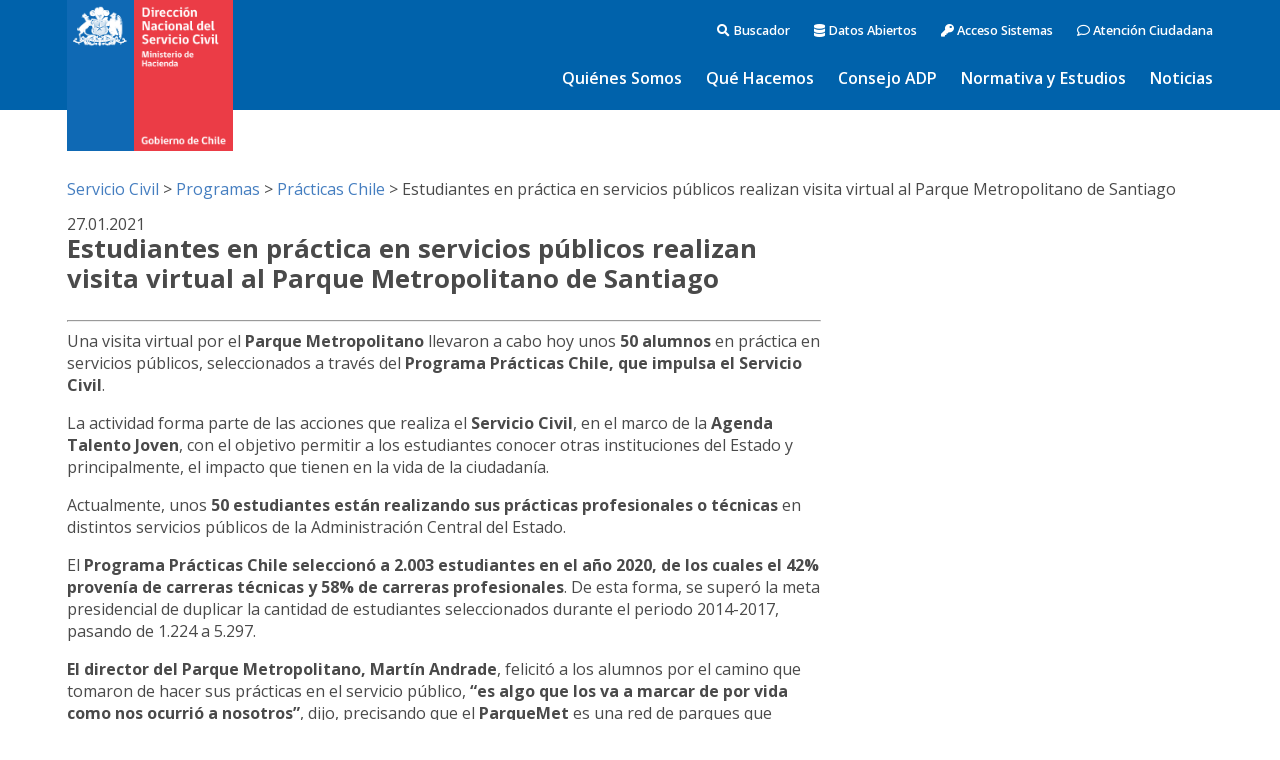

--- FILE ---
content_type: text/html; charset=UTF-8
request_url: https://www.serviciocivil.cl/noticias/noticias/estudiantes-en-practica-en-servicios-publicos-realizan-visita-virtual-al-parque-metropolitano-de-santiago/
body_size: 14466
content:

<!DOCTYPE html><!--if lt IE 7html.no-js.lt-ie9.lt-ie8.lt-ie7--><!--if IE 7html.no-js.lt-ie9.lt-ie8--><!--if IE 8html.no-js.lt-ie9--><!--[if gt IE 8]><!--><html lang="es">  <!--<![endif]\-->  <head>    <meta charset="utf-8">    <meta name="language" content="es">    <meta http-equiv="X-UA-Compatible" content="IE=edge">    <meta name="viewport" content="width=device-width, initial-scale=1">    <meta name="description" content="">    <link rel="icon" type="image/png" href="https://www.serviciocivil.cl/wp-content/themes/servicio-civil/favicon-32x32.png" sizes="32x32">    <link rel="icon" type="image/png" href="https://www.serviciocivil.cl/wp-content/themes/servicio-civil/favicon-16x16.png" sizes="16x16">    <title>Estudiantes en práctica en servicios públicos realizan visita virtual al Parque Metropolitano de Santiago - Servicio Civil Servicio Civil</title>    <link href="https://fonts.googleapis.com/css?family=Open+Sans:300,400,600,700,800" rel="stylesheet">    <link rel="stylesheet" href="https://www.serviciocivil.cl/wp-content/themes/servicio-civil/css/app.css?v20171002">    <link rel="stylesheet" href="https://www.serviciocivil.cl/wp-content/themes/servicio-civil/style.css?v20171002">	<link rel="search" type="application/opensearchdescription+xml" title="Servicio Civil" href="/opensearch.xml" />    <meta name='robots' content='index, follow, max-image-preview:large, max-snippet:-1, max-video-preview:-1' />

	<!-- This site is optimized with the Yoast SEO plugin v26.7 - https://yoast.com/wordpress/plugins/seo/ -->
	<meta name="description" content="El Servicio Civil es un servicio público descentralizado, con personalidad jurídica y patrimonio propio, que se relaciona con el Presidente o Presidenta de la República a través del Ministerio de Hacienda. Tiene como misión “fortalecer la función pública y contribuir a la modernización del Estado, a través de la implementación de políticas de gestión y desarrollo de personas y altos/as directivos/as, para promover un mejor empleo público y un Estado al servicio de los ciudadanos/as”." />
	<link rel="canonical" href="https://www.serviciocivil.cl/noticias/noticias/estudiantes-en-practica-en-servicios-publicos-realizan-visita-virtual-al-parque-metropolitano-de-santiago/" />
	<meta property="og:locale" content="es_ES" />
	<meta property="og:type" content="article" />
	<meta property="og:title" content="Estudiantes en práctica en servicios públicos realizan visita virtual al Parque Metropolitano de Santiago - Servicio Civil" />
	<meta property="og:description" content="El Servicio Civil es un servicio público descentralizado, con personalidad jurídica y patrimonio propio, que se relaciona con el Presidente o Presidenta de la República a través del Ministerio de Hacienda. Tiene como misión “fortalecer la función pública y contribuir a la modernización del Estado, a través de la implementación de políticas de gestión y desarrollo de personas y altos/as directivos/as, para promover un mejor empleo público y un Estado al servicio de los ciudadanos/as”." />
	<meta property="og:url" content="https://www.serviciocivil.cl/noticias/noticias/estudiantes-en-practica-en-servicios-publicos-realizan-visita-virtual-al-parque-metropolitano-de-santiago/" />
	<meta property="og:site_name" content="Servicio Civil" />
	<meta property="article:publisher" content="https://www.facebook.com/ServCivil/" />
	<meta property="article:published_time" content="2021-01-27T19:22:45+00:00" />
	<meta property="article:modified_time" content="2021-02-05T14:41:19+00:00" />
	<meta property="og:image" content="https://www.serviciocivil.cl/wp-content/uploads/2021/01/parquemet_web-01.jpg" />
	<meta property="og:image:width" content="350" />
	<meta property="og:image:height" content="169" />
	<meta property="og:image:type" content="image/jpeg" />
	<meta name="author" content="César Muñoz" />
	<meta name="twitter:card" content="summary_large_image" />
	<meta name="twitter:creator" content="@serviciocivilcl" />
	<meta name="twitter:site" content="@serviciocivilcl" />
	<meta name="twitter:label1" content="Escrito por" />
	<meta name="twitter:data1" content="César Muñoz" />
	<meta name="twitter:label2" content="Tiempo estimado de lectura" />
	<meta name="twitter:data2" content="1 minuto" />
	<script type="application/ld+json" class="yoast-schema-graph">{"@context":"https://schema.org","@graph":[{"@type":"Article","@id":"https://www.serviciocivil.cl/noticias/noticias/estudiantes-en-practica-en-servicios-publicos-realizan-visita-virtual-al-parque-metropolitano-de-santiago/#article","isPartOf":{"@id":"https://www.serviciocivil.cl/noticias/noticias/estudiantes-en-practica-en-servicios-publicos-realizan-visita-virtual-al-parque-metropolitano-de-santiago/"},"author":{"name":"César Muñoz","@id":"https://www.serviciocivil.cl/#/schema/person/f9a114668b0562bc7ea9c43fd6146b9c"},"headline":"Estudiantes en práctica en servicios públicos realizan visita virtual al Parque Metropolitano de Santiago","datePublished":"2021-01-27T19:22:45+00:00","dateModified":"2021-02-05T14:41:19+00:00","mainEntityOfPage":{"@id":"https://www.serviciocivil.cl/noticias/noticias/estudiantes-en-practica-en-servicios-publicos-realizan-visita-virtual-al-parque-metropolitano-de-santiago/"},"wordCount":254,"image":{"@id":"https://www.serviciocivil.cl/noticias/noticias/estudiantes-en-practica-en-servicios-publicos-realizan-visita-virtual-al-parque-metropolitano-de-santiago/#primaryimage"},"thumbnailUrl":"https://www.serviciocivil.cl/wp-content/uploads/2021/01/parquemet_web-01.jpg","articleSection":["Noticias","Prácticas Chile"],"inLanguage":"es-CL"},{"@type":"WebPage","@id":"https://www.serviciocivil.cl/noticias/noticias/estudiantes-en-practica-en-servicios-publicos-realizan-visita-virtual-al-parque-metropolitano-de-santiago/","url":"https://www.serviciocivil.cl/noticias/noticias/estudiantes-en-practica-en-servicios-publicos-realizan-visita-virtual-al-parque-metropolitano-de-santiago/","name":"Estudiantes en práctica en servicios públicos realizan visita virtual al Parque Metropolitano de Santiago - Servicio Civil","isPartOf":{"@id":"https://www.serviciocivil.cl/#website"},"primaryImageOfPage":{"@id":"https://www.serviciocivil.cl/noticias/noticias/estudiantes-en-practica-en-servicios-publicos-realizan-visita-virtual-al-parque-metropolitano-de-santiago/#primaryimage"},"image":{"@id":"https://www.serviciocivil.cl/noticias/noticias/estudiantes-en-practica-en-servicios-publicos-realizan-visita-virtual-al-parque-metropolitano-de-santiago/#primaryimage"},"thumbnailUrl":"https://www.serviciocivil.cl/wp-content/uploads/2021/01/parquemet_web-01.jpg","datePublished":"2021-01-27T19:22:45+00:00","dateModified":"2021-02-05T14:41:19+00:00","author":{"@id":"https://www.serviciocivil.cl/#/schema/person/f9a114668b0562bc7ea9c43fd6146b9c"},"description":"El Servicio Civil es un servicio público descentralizado, con personalidad jurídica y patrimonio propio, que se relaciona con el Presidente o Presidenta de la República a través del Ministerio de Hacienda. Tiene como misión “fortalecer la función pública y contribuir a la modernización del Estado, a través de la implementación de políticas de gestión y desarrollo de personas y altos/as directivos/as, para promover un mejor empleo público y un Estado al servicio de los ciudadanos/as”.","breadcrumb":{"@id":"https://www.serviciocivil.cl/noticias/noticias/estudiantes-en-practica-en-servicios-publicos-realizan-visita-virtual-al-parque-metropolitano-de-santiago/#breadcrumb"},"inLanguage":"es-CL","potentialAction":[{"@type":"ReadAction","target":["https://www.serviciocivil.cl/noticias/noticias/estudiantes-en-practica-en-servicios-publicos-realizan-visita-virtual-al-parque-metropolitano-de-santiago/"]}]},{"@type":"ImageObject","inLanguage":"es-CL","@id":"https://www.serviciocivil.cl/noticias/noticias/estudiantes-en-practica-en-servicios-publicos-realizan-visita-virtual-al-parque-metropolitano-de-santiago/#primaryimage","url":"https://www.serviciocivil.cl/wp-content/uploads/2021/01/parquemet_web-01.jpg","contentUrl":"https://www.serviciocivil.cl/wp-content/uploads/2021/01/parquemet_web-01.jpg","width":350,"height":169},{"@type":"BreadcrumbList","@id":"https://www.serviciocivil.cl/noticias/noticias/estudiantes-en-practica-en-servicios-publicos-realizan-visita-virtual-al-parque-metropolitano-de-santiago/#breadcrumb","itemListElement":[{"@type":"ListItem","position":1,"name":"Portada","item":"https://www.serviciocivil.cl/"},{"@type":"ListItem","position":2,"name":"Estudiantes en práctica en servicios públicos realizan visita virtual al Parque Metropolitano de Santiago"}]},{"@type":"WebSite","@id":"https://www.serviciocivil.cl/#website","url":"https://www.serviciocivil.cl/","name":"Servicio Civil","description":"Dirección Nacional del Servicio Civil","potentialAction":[{"@type":"SearchAction","target":{"@type":"EntryPoint","urlTemplate":"https://www.serviciocivil.cl/?s={search_term_string}"},"query-input":{"@type":"PropertyValueSpecification","valueRequired":true,"valueName":"search_term_string"}}],"inLanguage":"es-CL"},{"@type":"Person","@id":"https://www.serviciocivil.cl/#/schema/person/f9a114668b0562bc7ea9c43fd6146b9c","name":"César Muñoz","image":{"@type":"ImageObject","inLanguage":"es-CL","@id":"https://www.serviciocivil.cl/#/schema/person/image/","url":"https://secure.gravatar.com/avatar/81cde83c8000ecd6a07e7cb0a79d5b8babecc69d47b1294720d59e9a45ea5ba3?s=96&d=mm&r=g","contentUrl":"https://secure.gravatar.com/avatar/81cde83c8000ecd6a07e7cb0a79d5b8babecc69d47b1294720d59e9a45ea5ba3?s=96&d=mm&r=g","caption":"César Muñoz"}}]}</script>
	<!-- / Yoast SEO plugin. -->


<link rel='dns-prefetch' href='//www.googletagmanager.com' />
<link rel='dns-prefetch' href='//use.fontawesome.com' />
<link rel="alternate" type="application/rss+xml" title="Servicio Civil &raquo; Feed" href="https://www.serviciocivil.cl/feed/" />
<link rel="alternate" type="application/rss+xml" title="Servicio Civil &raquo; Feed de comentarios" href="https://www.serviciocivil.cl/comments/feed/" />
<link rel="alternate" title="oEmbed (JSON)" type="application/json+oembed" href="https://www.serviciocivil.cl/wp-json/oembed/1.0/embed?url=https%3A%2F%2Fwww.serviciocivil.cl%2Fnoticias%2Fnoticias%2Festudiantes-en-practica-en-servicios-publicos-realizan-visita-virtual-al-parque-metropolitano-de-santiago%2F" />
<link rel="alternate" title="oEmbed (XML)" type="text/xml+oembed" href="https://www.serviciocivil.cl/wp-json/oembed/1.0/embed?url=https%3A%2F%2Fwww.serviciocivil.cl%2Fnoticias%2Fnoticias%2Festudiantes-en-practica-en-servicios-publicos-realizan-visita-virtual-al-parque-metropolitano-de-santiago%2F&#038;format=xml" />
<style id='wp-img-auto-sizes-contain-inline-css' type='text/css'>
img:is([sizes=auto i],[sizes^="auto," i]){contain-intrinsic-size:3000px 1500px}
/*# sourceURL=wp-img-auto-sizes-contain-inline-css */
</style>
<style id='wp-emoji-styles-inline-css' type='text/css'>

	img.wp-smiley, img.emoji {
		display: inline !important;
		border: none !important;
		box-shadow: none !important;
		height: 1em !important;
		width: 1em !important;
		margin: 0 0.07em !important;
		vertical-align: -0.1em !important;
		background: none !important;
		padding: 0 !important;
	}
/*# sourceURL=wp-emoji-styles-inline-css */
</style>
<style id='wp-block-library-inline-css' type='text/css'>
:root{--wp-block-synced-color:#7a00df;--wp-block-synced-color--rgb:122,0,223;--wp-bound-block-color:var(--wp-block-synced-color);--wp-editor-canvas-background:#ddd;--wp-admin-theme-color:#007cba;--wp-admin-theme-color--rgb:0,124,186;--wp-admin-theme-color-darker-10:#006ba1;--wp-admin-theme-color-darker-10--rgb:0,107,160.5;--wp-admin-theme-color-darker-20:#005a87;--wp-admin-theme-color-darker-20--rgb:0,90,135;--wp-admin-border-width-focus:2px}@media (min-resolution:192dpi){:root{--wp-admin-border-width-focus:1.5px}}.wp-element-button{cursor:pointer}:root .has-very-light-gray-background-color{background-color:#eee}:root .has-very-dark-gray-background-color{background-color:#313131}:root .has-very-light-gray-color{color:#eee}:root .has-very-dark-gray-color{color:#313131}:root .has-vivid-green-cyan-to-vivid-cyan-blue-gradient-background{background:linear-gradient(135deg,#00d084,#0693e3)}:root .has-purple-crush-gradient-background{background:linear-gradient(135deg,#34e2e4,#4721fb 50%,#ab1dfe)}:root .has-hazy-dawn-gradient-background{background:linear-gradient(135deg,#faaca8,#dad0ec)}:root .has-subdued-olive-gradient-background{background:linear-gradient(135deg,#fafae1,#67a671)}:root .has-atomic-cream-gradient-background{background:linear-gradient(135deg,#fdd79a,#004a59)}:root .has-nightshade-gradient-background{background:linear-gradient(135deg,#330968,#31cdcf)}:root .has-midnight-gradient-background{background:linear-gradient(135deg,#020381,#2874fc)}:root{--wp--preset--font-size--normal:16px;--wp--preset--font-size--huge:42px}.has-regular-font-size{font-size:1em}.has-larger-font-size{font-size:2.625em}.has-normal-font-size{font-size:var(--wp--preset--font-size--normal)}.has-huge-font-size{font-size:var(--wp--preset--font-size--huge)}.has-text-align-center{text-align:center}.has-text-align-left{text-align:left}.has-text-align-right{text-align:right}.has-fit-text{white-space:nowrap!important}#end-resizable-editor-section{display:none}.aligncenter{clear:both}.items-justified-left{justify-content:flex-start}.items-justified-center{justify-content:center}.items-justified-right{justify-content:flex-end}.items-justified-space-between{justify-content:space-between}.screen-reader-text{border:0;clip-path:inset(50%);height:1px;margin:-1px;overflow:hidden;padding:0;position:absolute;width:1px;word-wrap:normal!important}.screen-reader-text:focus{background-color:#ddd;clip-path:none;color:#444;display:block;font-size:1em;height:auto;left:5px;line-height:normal;padding:15px 23px 14px;text-decoration:none;top:5px;width:auto;z-index:100000}html :where(.has-border-color){border-style:solid}html :where([style*=border-top-color]){border-top-style:solid}html :where([style*=border-right-color]){border-right-style:solid}html :where([style*=border-bottom-color]){border-bottom-style:solid}html :where([style*=border-left-color]){border-left-style:solid}html :where([style*=border-width]){border-style:solid}html :where([style*=border-top-width]){border-top-style:solid}html :where([style*=border-right-width]){border-right-style:solid}html :where([style*=border-bottom-width]){border-bottom-style:solid}html :where([style*=border-left-width]){border-left-style:solid}html :where(img[class*=wp-image-]){height:auto;max-width:100%}:where(figure){margin:0 0 1em}html :where(.is-position-sticky){--wp-admin--admin-bar--position-offset:var(--wp-admin--admin-bar--height,0px)}@media screen and (max-width:600px){html :where(.is-position-sticky){--wp-admin--admin-bar--position-offset:0px}}

/*# sourceURL=wp-block-library-inline-css */
</style><style id='global-styles-inline-css' type='text/css'>
:root{--wp--preset--aspect-ratio--square: 1;--wp--preset--aspect-ratio--4-3: 4/3;--wp--preset--aspect-ratio--3-4: 3/4;--wp--preset--aspect-ratio--3-2: 3/2;--wp--preset--aspect-ratio--2-3: 2/3;--wp--preset--aspect-ratio--16-9: 16/9;--wp--preset--aspect-ratio--9-16: 9/16;--wp--preset--color--black: #000000;--wp--preset--color--cyan-bluish-gray: #abb8c3;--wp--preset--color--white: #ffffff;--wp--preset--color--pale-pink: #f78da7;--wp--preset--color--vivid-red: #cf2e2e;--wp--preset--color--luminous-vivid-orange: #ff6900;--wp--preset--color--luminous-vivid-amber: #fcb900;--wp--preset--color--light-green-cyan: #7bdcb5;--wp--preset--color--vivid-green-cyan: #00d084;--wp--preset--color--pale-cyan-blue: #8ed1fc;--wp--preset--color--vivid-cyan-blue: #0693e3;--wp--preset--color--vivid-purple: #9b51e0;--wp--preset--gradient--vivid-cyan-blue-to-vivid-purple: linear-gradient(135deg,rgb(6,147,227) 0%,rgb(155,81,224) 100%);--wp--preset--gradient--light-green-cyan-to-vivid-green-cyan: linear-gradient(135deg,rgb(122,220,180) 0%,rgb(0,208,130) 100%);--wp--preset--gradient--luminous-vivid-amber-to-luminous-vivid-orange: linear-gradient(135deg,rgb(252,185,0) 0%,rgb(255,105,0) 100%);--wp--preset--gradient--luminous-vivid-orange-to-vivid-red: linear-gradient(135deg,rgb(255,105,0) 0%,rgb(207,46,46) 100%);--wp--preset--gradient--very-light-gray-to-cyan-bluish-gray: linear-gradient(135deg,rgb(238,238,238) 0%,rgb(169,184,195) 100%);--wp--preset--gradient--cool-to-warm-spectrum: linear-gradient(135deg,rgb(74,234,220) 0%,rgb(151,120,209) 20%,rgb(207,42,186) 40%,rgb(238,44,130) 60%,rgb(251,105,98) 80%,rgb(254,248,76) 100%);--wp--preset--gradient--blush-light-purple: linear-gradient(135deg,rgb(255,206,236) 0%,rgb(152,150,240) 100%);--wp--preset--gradient--blush-bordeaux: linear-gradient(135deg,rgb(254,205,165) 0%,rgb(254,45,45) 50%,rgb(107,0,62) 100%);--wp--preset--gradient--luminous-dusk: linear-gradient(135deg,rgb(255,203,112) 0%,rgb(199,81,192) 50%,rgb(65,88,208) 100%);--wp--preset--gradient--pale-ocean: linear-gradient(135deg,rgb(255,245,203) 0%,rgb(182,227,212) 50%,rgb(51,167,181) 100%);--wp--preset--gradient--electric-grass: linear-gradient(135deg,rgb(202,248,128) 0%,rgb(113,206,126) 100%);--wp--preset--gradient--midnight: linear-gradient(135deg,rgb(2,3,129) 0%,rgb(40,116,252) 100%);--wp--preset--font-size--small: 13px;--wp--preset--font-size--medium: 20px;--wp--preset--font-size--large: 36px;--wp--preset--font-size--x-large: 42px;--wp--preset--spacing--20: 0.44rem;--wp--preset--spacing--30: 0.67rem;--wp--preset--spacing--40: 1rem;--wp--preset--spacing--50: 1.5rem;--wp--preset--spacing--60: 2.25rem;--wp--preset--spacing--70: 3.38rem;--wp--preset--spacing--80: 5.06rem;--wp--preset--shadow--natural: 6px 6px 9px rgba(0, 0, 0, 0.2);--wp--preset--shadow--deep: 12px 12px 50px rgba(0, 0, 0, 0.4);--wp--preset--shadow--sharp: 6px 6px 0px rgba(0, 0, 0, 0.2);--wp--preset--shadow--outlined: 6px 6px 0px -3px rgb(255, 255, 255), 6px 6px rgb(0, 0, 0);--wp--preset--shadow--crisp: 6px 6px 0px rgb(0, 0, 0);}:where(.is-layout-flex){gap: 0.5em;}:where(.is-layout-grid){gap: 0.5em;}body .is-layout-flex{display: flex;}.is-layout-flex{flex-wrap: wrap;align-items: center;}.is-layout-flex > :is(*, div){margin: 0;}body .is-layout-grid{display: grid;}.is-layout-grid > :is(*, div){margin: 0;}:where(.wp-block-columns.is-layout-flex){gap: 2em;}:where(.wp-block-columns.is-layout-grid){gap: 2em;}:where(.wp-block-post-template.is-layout-flex){gap: 1.25em;}:where(.wp-block-post-template.is-layout-grid){gap: 1.25em;}.has-black-color{color: var(--wp--preset--color--black) !important;}.has-cyan-bluish-gray-color{color: var(--wp--preset--color--cyan-bluish-gray) !important;}.has-white-color{color: var(--wp--preset--color--white) !important;}.has-pale-pink-color{color: var(--wp--preset--color--pale-pink) !important;}.has-vivid-red-color{color: var(--wp--preset--color--vivid-red) !important;}.has-luminous-vivid-orange-color{color: var(--wp--preset--color--luminous-vivid-orange) !important;}.has-luminous-vivid-amber-color{color: var(--wp--preset--color--luminous-vivid-amber) !important;}.has-light-green-cyan-color{color: var(--wp--preset--color--light-green-cyan) !important;}.has-vivid-green-cyan-color{color: var(--wp--preset--color--vivid-green-cyan) !important;}.has-pale-cyan-blue-color{color: var(--wp--preset--color--pale-cyan-blue) !important;}.has-vivid-cyan-blue-color{color: var(--wp--preset--color--vivid-cyan-blue) !important;}.has-vivid-purple-color{color: var(--wp--preset--color--vivid-purple) !important;}.has-black-background-color{background-color: var(--wp--preset--color--black) !important;}.has-cyan-bluish-gray-background-color{background-color: var(--wp--preset--color--cyan-bluish-gray) !important;}.has-white-background-color{background-color: var(--wp--preset--color--white) !important;}.has-pale-pink-background-color{background-color: var(--wp--preset--color--pale-pink) !important;}.has-vivid-red-background-color{background-color: var(--wp--preset--color--vivid-red) !important;}.has-luminous-vivid-orange-background-color{background-color: var(--wp--preset--color--luminous-vivid-orange) !important;}.has-luminous-vivid-amber-background-color{background-color: var(--wp--preset--color--luminous-vivid-amber) !important;}.has-light-green-cyan-background-color{background-color: var(--wp--preset--color--light-green-cyan) !important;}.has-vivid-green-cyan-background-color{background-color: var(--wp--preset--color--vivid-green-cyan) !important;}.has-pale-cyan-blue-background-color{background-color: var(--wp--preset--color--pale-cyan-blue) !important;}.has-vivid-cyan-blue-background-color{background-color: var(--wp--preset--color--vivid-cyan-blue) !important;}.has-vivid-purple-background-color{background-color: var(--wp--preset--color--vivid-purple) !important;}.has-black-border-color{border-color: var(--wp--preset--color--black) !important;}.has-cyan-bluish-gray-border-color{border-color: var(--wp--preset--color--cyan-bluish-gray) !important;}.has-white-border-color{border-color: var(--wp--preset--color--white) !important;}.has-pale-pink-border-color{border-color: var(--wp--preset--color--pale-pink) !important;}.has-vivid-red-border-color{border-color: var(--wp--preset--color--vivid-red) !important;}.has-luminous-vivid-orange-border-color{border-color: var(--wp--preset--color--luminous-vivid-orange) !important;}.has-luminous-vivid-amber-border-color{border-color: var(--wp--preset--color--luminous-vivid-amber) !important;}.has-light-green-cyan-border-color{border-color: var(--wp--preset--color--light-green-cyan) !important;}.has-vivid-green-cyan-border-color{border-color: var(--wp--preset--color--vivid-green-cyan) !important;}.has-pale-cyan-blue-border-color{border-color: var(--wp--preset--color--pale-cyan-blue) !important;}.has-vivid-cyan-blue-border-color{border-color: var(--wp--preset--color--vivid-cyan-blue) !important;}.has-vivid-purple-border-color{border-color: var(--wp--preset--color--vivid-purple) !important;}.has-vivid-cyan-blue-to-vivid-purple-gradient-background{background: var(--wp--preset--gradient--vivid-cyan-blue-to-vivid-purple) !important;}.has-light-green-cyan-to-vivid-green-cyan-gradient-background{background: var(--wp--preset--gradient--light-green-cyan-to-vivid-green-cyan) !important;}.has-luminous-vivid-amber-to-luminous-vivid-orange-gradient-background{background: var(--wp--preset--gradient--luminous-vivid-amber-to-luminous-vivid-orange) !important;}.has-luminous-vivid-orange-to-vivid-red-gradient-background{background: var(--wp--preset--gradient--luminous-vivid-orange-to-vivid-red) !important;}.has-very-light-gray-to-cyan-bluish-gray-gradient-background{background: var(--wp--preset--gradient--very-light-gray-to-cyan-bluish-gray) !important;}.has-cool-to-warm-spectrum-gradient-background{background: var(--wp--preset--gradient--cool-to-warm-spectrum) !important;}.has-blush-light-purple-gradient-background{background: var(--wp--preset--gradient--blush-light-purple) !important;}.has-blush-bordeaux-gradient-background{background: var(--wp--preset--gradient--blush-bordeaux) !important;}.has-luminous-dusk-gradient-background{background: var(--wp--preset--gradient--luminous-dusk) !important;}.has-pale-ocean-gradient-background{background: var(--wp--preset--gradient--pale-ocean) !important;}.has-electric-grass-gradient-background{background: var(--wp--preset--gradient--electric-grass) !important;}.has-midnight-gradient-background{background: var(--wp--preset--gradient--midnight) !important;}.has-small-font-size{font-size: var(--wp--preset--font-size--small) !important;}.has-medium-font-size{font-size: var(--wp--preset--font-size--medium) !important;}.has-large-font-size{font-size: var(--wp--preset--font-size--large) !important;}.has-x-large-font-size{font-size: var(--wp--preset--font-size--x-large) !important;}
/*# sourceURL=global-styles-inline-css */
</style>

<style id='classic-theme-styles-inline-css' type='text/css'>
/*! This file is auto-generated */
.wp-block-button__link{color:#fff;background-color:#32373c;border-radius:9999px;box-shadow:none;text-decoration:none;padding:calc(.667em + 2px) calc(1.333em + 2px);font-size:1.125em}.wp-block-file__button{background:#32373c;color:#fff;text-decoration:none}
/*# sourceURL=/wp-includes/css/classic-themes.min.css */
</style>
<link rel='stylesheet' id='wpdreams-asl-basic-css' href='https://www.serviciocivil.cl/wp-content/plugins/ajax-search-lite/css/style.basic.css?ver=4.13.4' type='text/css' media='all' />
<style id='wpdreams-asl-basic-inline-css' type='text/css'>

					div[id*='ajaxsearchlitesettings'].searchsettings .asl_option_inner label {
						font-size: 0px !important;
						color: rgba(0, 0, 0, 0);
					}
					div[id*='ajaxsearchlitesettings'].searchsettings .asl_option_inner label:after {
						font-size: 11px !important;
						position: absolute;
						top: 0;
						left: 0;
						z-index: 1;
					}
					.asl_w_container {
						width: 100%;
						margin: 0px 60px 0px 0px;
						min-width: 200px;
					}
					div[id*='ajaxsearchlite'].asl_m {
						width: 100%;
					}
					div[id*='ajaxsearchliteres'].wpdreams_asl_results div.resdrg span.highlighted {
						font-weight: bold;
						color: rgba(217, 49, 43, 1);
						background-color: rgba(238, 238, 238, 1);
					}
					div[id*='ajaxsearchliteres'].wpdreams_asl_results .results img.asl_image {
						width: 70px;
						height: 70px;
						object-fit: cover;
					}
					div[id*='ajaxsearchlite'].asl_r .results {
						max-height: none;
					}
					div[id*='ajaxsearchlite'].asl_r {
						position: absolute;
					}
				
						div.asl_m.asl_w {
							border:1px none rgb(0, 0, 0) !important;border-radius:0px 0px 0px 0px !important;
							box-shadow: none !important;
						}
						div.asl_m.asl_w .probox {border: none !important;}
					
						div.asl_r.asl_w.vertical .results .item::after {
							display: block;
							position: absolute;
							bottom: 0;
							content: '';
							height: 1px;
							width: 100%;
							background: #D8D8D8;
						}
						div.asl_r.asl_w.vertical .results .item.asl_last_item::after {
							display: none;
						}
					
/*# sourceURL=wpdreams-asl-basic-inline-css */
</style>
<link rel='stylesheet' id='wpdreams-asl-instance-css' href='https://www.serviciocivil.cl/wp-content/plugins/ajax-search-lite/css/style-curvy-blue.css?ver=4.13.4' type='text/css' media='all' />
<link rel='stylesheet' id='UserAccessManagerLoginForm-css' href='https://www.serviciocivil.cl/wp-content/plugins/user-access-manager/assets/css/uamLoginForm.css?ver=2.3.8' type='text/css' media='screen' />
<link rel='stylesheet' id='wp-pagenavi-css' href='https://www.serviciocivil.cl/wp-content/plugins/wp-pagenavi/pagenavi-css.css?ver=2.70' type='text/css' media='all' />
<link rel='stylesheet' id='bfa-font-awesome-css' href='https://use.fontawesome.com/releases/v5.15.4/css/all.css?ver=2.0.3' type='text/css' media='all' />
<link rel='stylesheet' id='bfa-font-awesome-v4-shim-css' href='https://use.fontawesome.com/releases/v5.15.4/css/v4-shims.css?ver=2.0.3' type='text/css' media='all' />
<style id='bfa-font-awesome-v4-shim-inline-css' type='text/css'>

			@font-face {
				font-family: 'FontAwesome';
				src: url('https://use.fontawesome.com/releases/v5.15.4/webfonts/fa-brands-400.eot'),
				url('https://use.fontawesome.com/releases/v5.15.4/webfonts/fa-brands-400.eot?#iefix') format('embedded-opentype'),
				url('https://use.fontawesome.com/releases/v5.15.4/webfonts/fa-brands-400.woff2') format('woff2'),
				url('https://use.fontawesome.com/releases/v5.15.4/webfonts/fa-brands-400.woff') format('woff'),
				url('https://use.fontawesome.com/releases/v5.15.4/webfonts/fa-brands-400.ttf') format('truetype'),
				url('https://use.fontawesome.com/releases/v5.15.4/webfonts/fa-brands-400.svg#fontawesome') format('svg');
			}

			@font-face {
				font-family: 'FontAwesome';
				src: url('https://use.fontawesome.com/releases/v5.15.4/webfonts/fa-solid-900.eot'),
				url('https://use.fontawesome.com/releases/v5.15.4/webfonts/fa-solid-900.eot?#iefix') format('embedded-opentype'),
				url('https://use.fontawesome.com/releases/v5.15.4/webfonts/fa-solid-900.woff2') format('woff2'),
				url('https://use.fontawesome.com/releases/v5.15.4/webfonts/fa-solid-900.woff') format('woff'),
				url('https://use.fontawesome.com/releases/v5.15.4/webfonts/fa-solid-900.ttf') format('truetype'),
				url('https://use.fontawesome.com/releases/v5.15.4/webfonts/fa-solid-900.svg#fontawesome') format('svg');
			}

			@font-face {
				font-family: 'FontAwesome';
				src: url('https://use.fontawesome.com/releases/v5.15.4/webfonts/fa-regular-400.eot'),
				url('https://use.fontawesome.com/releases/v5.15.4/webfonts/fa-regular-400.eot?#iefix') format('embedded-opentype'),
				url('https://use.fontawesome.com/releases/v5.15.4/webfonts/fa-regular-400.woff2') format('woff2'),
				url('https://use.fontawesome.com/releases/v5.15.4/webfonts/fa-regular-400.woff') format('woff'),
				url('https://use.fontawesome.com/releases/v5.15.4/webfonts/fa-regular-400.ttf') format('truetype'),
				url('https://use.fontawesome.com/releases/v5.15.4/webfonts/fa-regular-400.svg#fontawesome') format('svg');
				unicode-range: U+F004-F005,U+F007,U+F017,U+F022,U+F024,U+F02E,U+F03E,U+F044,U+F057-F059,U+F06E,U+F070,U+F075,U+F07B-F07C,U+F080,U+F086,U+F089,U+F094,U+F09D,U+F0A0,U+F0A4-F0A7,U+F0C5,U+F0C7-F0C8,U+F0E0,U+F0EB,U+F0F3,U+F0F8,U+F0FE,U+F111,U+F118-F11A,U+F11C,U+F133,U+F144,U+F146,U+F14A,U+F14D-F14E,U+F150-F152,U+F15B-F15C,U+F164-F165,U+F185-F186,U+F191-F192,U+F1AD,U+F1C1-F1C9,U+F1CD,U+F1D8,U+F1E3,U+F1EA,U+F1F6,U+F1F9,U+F20A,U+F247-F249,U+F24D,U+F254-F25B,U+F25D,U+F267,U+F271-F274,U+F279,U+F28B,U+F28D,U+F2B5-F2B6,U+F2B9,U+F2BB,U+F2BD,U+F2C1-F2C2,U+F2D0,U+F2D2,U+F2DC,U+F2ED,U+F328,U+F358-F35B,U+F3A5,U+F3D1,U+F410,U+F4AD;
			}
		
/*# sourceURL=bfa-font-awesome-v4-shim-inline-css */
</style>
<script type="text/javascript" src="https://www.serviciocivil.cl/wp-includes/js/jquery/jquery.min.js?ver=3.7.1" id="jquery-core-js"></script>
<script type="text/javascript" src="https://www.serviciocivil.cl/wp-includes/js/jquery/jquery-migrate.min.js?ver=3.4.1" id="jquery-migrate-js"></script>

<!-- Fragmento de código de la etiqueta de Google (gtag.js) agregada por Site Kit -->
<!-- Fragmento de código de Google Analytics agregado por Site Kit -->
<script type="text/javascript" src="https://www.googletagmanager.com/gtag/js?id=G-78V9RZ93ZJ" id="google_gtagjs-js" async></script>
<script type="text/javascript" id="google_gtagjs-js-after">
/* <![CDATA[ */
window.dataLayer = window.dataLayer || [];function gtag(){dataLayer.push(arguments);}
gtag("set","linker",{"domains":["www.serviciocivil.cl"]});
gtag("js", new Date());
gtag("set", "developer_id.dZTNiMT", true);
gtag("config", "G-78V9RZ93ZJ", {"googlesitekit_post_type":"post","googlesitekit_post_author":"C\u00e9sar Mu\u00f1oz","googlesitekit_post_date":"20210127"});
//# sourceURL=google_gtagjs-js-after
/* ]]> */
</script>
<link rel="https://api.w.org/" href="https://www.serviciocivil.cl/wp-json/" /><link rel="alternate" title="JSON" type="application/json" href="https://www.serviciocivil.cl/wp-json/wp/v2/posts/9227" /><link rel="EditURI" type="application/rsd+xml" title="RSD" href="https://www.serviciocivil.cl/xmlrpc.php?rsd" />

<link rel='shortlink' href='https://www.serviciocivil.cl/?p=9227' />
<meta name="generator" content="Site Kit by Google 1.170.0" />				<link rel="preconnect" href="https://fonts.gstatic.com" crossorigin />
				<link rel="preload" as="style" href="//fonts.googleapis.com/css?family=Open+Sans&display=swap" />
								<link rel="stylesheet" href="//fonts.googleapis.com/css?family=Open+Sans&display=swap" media="all" />
				
<!-- Fragmento de código de Google Tag Manager agregado por Site Kit -->
<script type="text/javascript">
/* <![CDATA[ */

			( function( w, d, s, l, i ) {
				w[l] = w[l] || [];
				w[l].push( {'gtm.start': new Date().getTime(), event: 'gtm.js'} );
				var f = d.getElementsByTagName( s )[0],
					j = d.createElement( s ), dl = l != 'dataLayer' ? '&l=' + l : '';
				j.async = true;
				j.src = 'https://www.googletagmanager.com/gtm.js?id=' + i + dl;
				f.parentNode.insertBefore( j, f );
			} )( window, document, 'script', 'dataLayer', 'GTM-PVJQK3H' );
			
/* ]]> */
</script>

<!-- Final del fragmento de código de Google Tag Manager agregado por Site Kit -->
<link rel="icon" href="https://www.serviciocivil.cl/wp-content/uploads/2025/01/favicon-32x32-1.png" sizes="32x32" />
<link rel="icon" href="https://www.serviciocivil.cl/wp-content/uploads/2025/01/favicon-32x32-1.png" sizes="192x192" />
<link rel="apple-touch-icon" href="https://www.serviciocivil.cl/wp-content/uploads/2025/01/favicon-32x32-1.png" />
<meta name="msapplication-TileImage" content="https://www.serviciocivil.cl/wp-content/uploads/2025/01/favicon-32x32-1.png" />
		<style type="text/css" id="wp-custom-css">
			.btn--white {
    background-color: #fff;
    color: #0062ab;
}

.btn--border-blue {
    border: 1px solid #0062ab;
}
@media (max-width:768px) {
	.expand-bluesky-right::before {
		display: none !important;
	}
}
		</style>
		  </head>  <body class="wp-singular post-template-default single single-post postid-9227 single-format-standard wp-theme-servicio-civil">    <header class="site-header">      <div class="site-header_fixed">        <div class="container">          <input class="menu-trigger-input" type="checkbox" id="menu-trigger"><a class="site-logo" href="https://www.serviciocivil.cl" title="Servicio Civil"><img src="https://www.serviciocivil.cl/wp-content/themes/servicio-civil/images/logo.png" width="auto" alt="Logo Servicio Civil"></a>          <label class="menu-trigger" for="menu-trigger"><span></span></label>          <nav class="navigation">            <label class="menu-trigger menu-trigger-close" for="menu-trigger"></label>            <div class="navigation_content">              <div class="navigation_top"><ul id="menu-top" class="menu"><li id="menu-item-16081" class="menu-item menu-item-type-custom menu-item-object-custom menu-item-16081"><a href="https://serviciocivil.cl/?s="><i class="fas fa-search"></i> Buscador</a></li>
<li id="menu-item-6918" class="menu-item menu-item-type-custom menu-item-object-custom menu-item-6918"><a href="https://datosabiertos.serviciocivil.cl"><i class="fas fa-database"></i> Datos Abiertos</a></li>
<li id="menu-item-2119" class="menu-item menu-item-type-custom menu-item-object-custom menu-item-2119"><a href="/accesos/"><i class="fas fa-key"></i> Acceso Sistemas</a></li>
<li id="menu-item-2120" class="menu-item menu-item-type-custom menu-item-object-custom menu-item-has-children menu-item-2120"><a href="#"><i class="far fa-comment"></i> Atención Ciudadana</a>
<ul class="sub-menu">
	<li id="menu-item-2121" class="menu-item menu-item-type-post_type menu-item-object-page menu-item-2121"><a href="https://www.serviciocivil.cl/contacto/">Atención Ciudadana y Contacto</a></li>
	<li id="menu-item-2122" class="menu-item menu-item-type-post_type menu-item-object-page menu-item-2122"><a href="https://www.serviciocivil.cl/preguntas-frecuentes/">Preguntas Frecuentes</a></li>
</ul>
</li>
</ul></div>              <div class="navigation_bottom"><ul id="menu-menu-principal" class="menu"><li id="menu-item-2100" class="menu-item menu-item-type-custom menu-item-object-custom menu-item-has-children menu-item-2100"><a href="https://www.serviciocivil.cl/nuestra-institucion/">Quiénes Somos</a>
<ul class="sub-menu">
	<li id="menu-item-2331" class="menu-item menu-item-type-post_type menu-item-object-page menu-item-2331"><a href="https://www.serviciocivil.cl/nuestra-institucion/">Nuestra Institución</a></li>
	<li id="menu-item-3170" class="menu-item menu-item-type-post_type menu-item-object-page menu-item-3170"><a href="https://www.serviciocivil.cl/nuestra-institucion/nuestra-historia/">Nuestra Historia</a></li>
	<li id="menu-item-2101" class="menu-item menu-item-type-post_type menu-item-object-page menu-item-2101"><a href="https://www.serviciocivil.cl/nuestra-institucion/director-nacional-del-servicio-civil/">Director Nacional del Servicio Civil</a></li>
	<li id="menu-item-2337" class="menu-item menu-item-type-post_type menu-item-object-page menu-item-2337"><a href="https://www.serviciocivil.cl/nuestra-institucion/organigrama/">Organigrama</a></li>
	<li id="menu-item-2900" class="menu-item menu-item-type-custom menu-item-object-custom menu-item-2900"><a href="https://www.serviciocivil.cl/proyectos-estrategicos-2018-2022/">Proyectos Estratégicos</a></li>
	<li id="menu-item-11183" class="menu-item menu-item-type-custom menu-item-object-custom menu-item-11183"><a href="https://www.serviciocivil.cl/presupuesto-y-otros/">Presupuesto y Otros</a></li>
	<li id="menu-item-9631" class="menu-item menu-item-type-custom menu-item-object-custom menu-item-9631"><a href="https://www.serviciocivil.cl/estados-financiero-servicio-civil/">Estados Financieros</a></li>
	<li id="menu-item-8282" class="menu-item menu-item-type-custom menu-item-object-custom menu-item-8282"><a href="https://www.serviciocivil.cl/sistema-de-alta-direccion-publica-2/registro-consultores-externos-especializados-seleccion-reclutamiento-personas/">Inscripción Consultores Externos</a></li>
	<li id="menu-item-12856" class="menu-item menu-item-type-custom menu-item-object-custom menu-item-12856"><a href="https://www.serviciocivil.cl/comite-consultivo/">Comité Consultivo</a></li>
</ul>
</li>
<li id="menu-item-2102" class="menu-item menu-item-type-custom menu-item-object-custom menu-item-has-children menu-item-2102"><a href="https://www.serviciocivil.cl/2020-2/">Qué Hacemos</a>
<ul class="sub-menu">
	<li id="menu-item-8767" class="menu-item menu-item-type-post_type menu-item-object-page menu-item-8767"><a href="https://www.serviciocivil.cl/2020-2/">Sistema de Alta Dirección Pública</a></li>
	<li id="menu-item-2107" class="menu-item menu-item-type-post_type menu-item-object-page menu-item-2107"><a href="https://www.serviciocivil.cl/gestion-y-desarrollo-de-personas/">Gestión y Desarrollo de Personas</a></li>
	<li id="menu-item-15055" class="menu-item menu-item-type-post_type menu-item-object-page menu-item-15055"><a href="https://www.serviciocivil.cl/integridad/">Sistema de Integridad en el Estado</a></li>
</ul>
</li>
<li id="menu-item-2108" class="menu-item menu-item-type-post_type menu-item-object-page menu-item-has-children menu-item-2108"><a href="https://www.serviciocivil.cl/consejo-alta-direccion-publica/">Consejo ADP</a>
<ul class="sub-menu">
	<li id="menu-item-7184" class="menu-item menu-item-type-post_type menu-item-object-page menu-item-7184"><a href="https://www.serviciocivil.cl/consejo-alta-direccion-publica/">Consejo Alta Dirección Pública</a></li>
	<li id="menu-item-5161" class="menu-item menu-item-type-post_type menu-item-object-page menu-item-5161"><a href="https://www.serviciocivil.cl/consejo-alta-direccion-publica/historico-consejo-de-alta-direccion-publica/">Consejo ADP Histórico</a></li>
	<li id="menu-item-9397" class="menu-item menu-item-type-custom menu-item-object-custom menu-item-9397"><a href="https://remuneraciones.cadp.cl/">Rebaja Remuneraciones</a></li>
</ul>
</li>
<li id="menu-item-2110" class="menu-item menu-item-type-custom menu-item-object-custom menu-item-has-children menu-item-2110"><a href="#">Normativa y Estudios</a>
<ul class="sub-menu">
	<li id="menu-item-11159" class="menu-item menu-item-type-custom menu-item-object-custom menu-item-11159"><a href="https://www.serviciocivil.cl/documentos/">Normativas y Documentos</a></li>
	<li id="menu-item-11160" class="menu-item menu-item-type-custom menu-item-object-custom menu-item-11160"><a href="https://lookerstudio.google.com/reporting/95a310cf-ab2e-4fc4-96a8-61498f8bab73">Banco de Estudios</a></li>
	<li id="menu-item-11165" class="menu-item menu-item-type-custom menu-item-object-custom menu-item-11165"><a href="https://www.serviciocivil.cl/politicas-de-privacidad-de-la-direccion-nacional-del-servicio-civil/">Políticas de Privacidad</a></li>
</ul>
</li>
<li id="menu-item-2086" class="menu-item menu-item-type-post_type menu-item-object-page menu-item-has-children menu-item-2086"><a href="https://www.serviciocivil.cl/noticias/">Noticias</a>
<ul class="sub-menu">
	<li id="menu-item-3969" class="menu-item menu-item-type-custom menu-item-object-custom menu-item-3969"><a href="/noticias/">Noticias del Servicio Civil</a></li>
</ul>
</li>
</ul></div>            </div>          </nav>        </div>      </div>    </header>
<style>
.container img {
max-width:100%;
}
</style>
    <main class="site-main">
      <section class="section section--light section--nopadding section--first">
        <div class="container">
		<div class="row">
			<div class="col-sm-12">
					<div class="breadcrumbs" typeof="BreadcrumbList" vocab="https://schema.org/">
						<span property="itemListElement" typeof="ListItem"><a property="item" typeof="WebPage" title="Ir a Servicio Civil." href="https://www.serviciocivil.cl" class="home"><span property="name">Servicio Civil</span></a><meta property="position" content="1"></span> &gt; <span property="itemListElement" typeof="ListItem"><a property="item" typeof="WebPage" title="Ir a the Programas category archives." href="https://www.serviciocivil.cl/categoria/programas/" class="taxonomy category"><span property="name">Programas</span></a><meta property="position" content="2"></span> &gt; <span property="itemListElement" typeof="ListItem"><a property="item" typeof="WebPage" title="Ir a the Prácticas Chile category archives." href="https://www.serviciocivil.cl/categoria/programas/practicas-chile/" class="taxonomy category"><span property="name">Prácticas Chile</span></a><meta property="position" content="3"></span> &gt; <span property="itemListElement" typeof="ListItem"><span property="name">Estudiantes en práctica en servicios públicos realizan visita virtual al Parque Metropolitano de Santiago</span><meta property="position" content="4"></span>
					</div>
				</div>
			</div>
		
          <div class="row">
            <div class="col-sm-7 col-md-8">
            
              <time>27.01.2021</time>
              <h2>Estudiantes en práctica en servicios públicos realizan visita virtual al Parque Metropolitano de Santiago</h2>
              <hr>
              <p>Una visita virtual por el <strong>Parque Metropolitano</strong> llevaron a cabo hoy unos <strong>50 alumnos</strong> en práctica en servicios públicos, seleccionados a través del <strong>Programa Prácticas Chile, que impulsa el Servicio Civil</strong>.</p>
<p>La actividad forma parte de las acciones que realiza el <strong>Servicio Civil</strong>, en el marco de la <strong>Agenda Talento Joven</strong>, con el objetivo permitir a los estudiantes conocer otras instituciones del Estado y principalmente, el impacto que tienen en la vida de la ciudadanía.</p>
<p>Actualmente, unos <strong>50 estudiantes están realizando sus prácticas profesionales o técnicas </strong>en distintos servicios públicos de la Administración Central del Estado.</p>
<p>El <strong>Programa Prácticas Chile seleccionó a 2.003 estudiantes en el año 2020, de los cuales el 42% provenía de carreras técnicas y 58% de carreras profesionales</strong>. De esta forma, se superó la meta presidencial de duplicar la cantidad de estudiantes seleccionados durante el periodo 2014-2017, pasando de 1.224 a 5.297.</p>
<p><strong>El director del Parque Metropolitano, Martín Andrade</strong>, felicitó a los alumnos por el camino que tomaron de hacer sus prácticas en el servicio público, <strong>“es algo que los va a marcar de por vida como nos ocurrió a nosotros”</strong>, dijo, precisando que el <strong>ParqueMet</strong> es una red de parques que aporta a la felicidad de los habitantes de la capital y sobre todo, en los momentos como este, permite que la gente haga vida sana y tenga contacto con la naturaleza&#8221;.</p>
<p>&nbsp;</p>
<p>&nbsp;</p>

            
            </div>
            <div class="col-sm-5 col-md-4 col-lg-3 col-lg-offset-1 hidden">
             <!-- <img width="300" height="145" src="https://www.serviciocivil.cl/wp-content/uploads/2021/01/parquemet_web-01-300x145.jpg" class="attachment-medium size-medium wp-post-image" alt="" decoding="async" loading="lazy" srcset="https://www.serviciocivil.cl/wp-content/uploads/2021/01/parquemet_web-01-300x145.jpg 300w, https://www.serviciocivil.cl/wp-content/uploads/2021/01/parquemet_web-01.jpg 350w" sizes="auto, (max-width: 300px) 100vw, 300px" />-->
              <!-- <img class="center-block img-adaptive-overflowed" src="https://www.serviciocivil.cl/wp-content/themes/servicio-civil/images/temp/mision-vision.jpg" alt=""> -->
            </div>
          </div>
        </div>
      </section>
    </main>
<footer class="site-footer">
	<div class="container">
		<div class="row">
			<div class="col-sm-6 col-md-3">
				<h4>Servicio Civil</h4>
				<ul>
					<li><a href="/nuestra-institucion">Nuestra Institución</a></li>
					<li><a href="/nuestra-institucion/director-nacional-del-servicio-civil">Director Nacional del Servicio Civil</a></li>
					<li><a href="/nuestra-institucion/organigrama">Organigrama</a></li>
					<!--li><a href="/documentos/plan-estrategico/">Plan Estratégico Institucional</a></li-->
					<!--li><a href="/documentos/balance-gestion-integral/">Balance de Gestión Integral</a></li-->
					<li><a href="/documentos/presupuesto/">Presupuesto</a></li>
					<li><a href="/nuestra-institucion/nuevas-atribuciones-ley-n20-955/">Nuevas Atribuciones Ley N°20.955</a></li>
					<li><a href="/comite-consultivo-consejo-de-la-sociedad-civil-del-servicio-civil/">Comité Consultivo</a></li>
				</ul>
				<ul class="hidden"><li><a href="https://www.serviciocivil.cl/noticias">Noticias</a></li>
					<li><a href="/contacto">Contacto</a></li>
					<li><a href="/preguntas-frecuentes">Preguntas Frecuentes</a></li>
					<li><a href="/documentos">Documentos</a></li>
					<li><a href="/banco-de-estudios">Banco de Estudios</a></li>
				</ul>
			</div>
			<div class="col-sm-6 col-md-3">
				<h4>Áreas de Trabajo</h4>
				<ul>
					<li class="pagenav"><a  class="primer-nivel" href="/sistema-de-alta-direccion-publica-2">Sistema de Alta Dirección Pública</a><ul><li class="page_item page-item-8466"><a href="https://www.serviciocivil.cl/sistema-de-alta-direccion-publica-2/formacion-y-desarrollo-adp/">Acompañamiento y Desarrollo Alta Dirección Pública</a></li>
<li class="page_item page-item-3061"><a href="https://www.serviciocivil.cl/sistema-de-alta-direccion-publica-2/adp-educacion/">Alta Dirección Pública &#8211; Educación</a></li>
<li class="page_item page-item-8471"><a href="https://www.serviciocivil.cl/sistema-de-alta-direccion-publica-2/asesores-externos/">Asesorías Externas Educación</a></li>
<li class="page_item page-item-8473"><a href="https://www.serviciocivil.cl/sistema-de-alta-direccion-publica-2/comites-de-seleccion/">Comités de Selección</a></li>
<li class="page_item page-item-8581"><a href="https://www.serviciocivil.cl/sistema-de-alta-direccion-publica-2/competencias-alto-directivo-publico/">Competencias Alto Directivo Público</a></li>
<li class="page_item page-item-3036"><a href="https://www.serviciocivil.cl/sistema-de-alta-direccion-publica-2/sistema-de-alta-direccion-publica/">Conoce más del Sistema de Alta Dirección Pública</a></li>
<li class="page_item page-item-8535"><a href="https://www.serviciocivil.cl/sistema-de-alta-direccion-publica-2/contraparte-convenios/">Contraparte Convenios de Desempeño</a></li>
<li class="page_item page-item-8462"><a href="https://www.serviciocivil.cl/sistema-de-alta-direccion-publica-2/convenios-y-evaluaciones/">Convenios y Evaluaciones</a></li>
<li class="page_item page-item-8479"><a href="https://www.serviciocivil.cl/sistema-de-alta-direccion-publica-2/empresas-consultoras/">Empresas Consultoras</a></li>
<li class="page_item page-item-4709"><a href="https://www.serviciocivil.cl/sistema-de-alta-direccion-publica-2/ficha-evaluacion-anexo-3/">Ficha de Evaluación &#8211; Anexo 3</a></li>
<li class="page_item page-item-4294"><a href="https://www.serviciocivil.cl/sistema-de-alta-direccion-publica-2/informe-pmg-2017-evaluaciones-adp/">Informe PMG 2017 Evaluaciones ADP</a></li>
<li class="page_item page-item-5640"><a href="https://www.serviciocivil.cl/sistema-de-alta-direccion-publica-2/informes-de-evaluaciones-anuales-adp/">Informes de Evaluaciones Anuales ADP</a></li>
<li class="page_item page-item-4104"><a href="https://www.serviciocivil.cl/sistema-de-alta-direccion-publica-2/registro-consultores-externos-especializados-seleccion-reclutamiento-personas/">Inscripción de empresas consultoras externas especializadas en selección y reclutamiento de personas</a></li>
<li class="page_item page-item-4726"><a href="https://www.serviciocivil.cl/sistema-de-alta-direccion-publica-2/presentaciones-encuentro-adp/">Presentaciones Encuentro ADP</a></li>
<li class="page_item page-item-8475"><a href="https://www.serviciocivil.cl/sistema-de-alta-direccion-publica-2/representantes-educacion-consejo-adp/">Representantes CADP Educación</a></li>
<li class="page_item page-item-7989"><a href="https://www.serviciocivil.cl/sistema-de-alta-direccion-publica-2/resumen-ejecutivo-del-proceso-de-seleccion-y-antecedentes-curriculares-entrevistados/">Resumen Ejecutivo del Proceso de Selección y Antecedentes Curriculares Entrevistados</a></li>
<li class="page_item page-item-8547"><a href="https://www.serviciocivil.cl/sistema-de-alta-direccion-publica-2/valores/">Valores y Principios Alto Directivo Público</a></li>
</ul></li>				</ul>
			</div>
			<div class="col-sm-6 col-md-3">
				<h4>&nbsp;</h4>
				<ul>
					<li class="pagenav"><a class="primer-nivel"  href="/gestion-y-desarrollo-de-personas">Gestión y Desarrollo de Personas</a><ul><li class="page_item page-item-8214"><a href="https://www.serviciocivil.cl/gestion-y-desarrollo-de-personas/sgdp-covid-2/">Acompañamiento a Servicios Públicos 2020</a></li>
<li class="page_item page-item-5518"><a href="https://www.serviciocivil.cl/gestion-y-desarrollo-de-personas/banco-de-buenas-practicas-laborales/">Banco de Buenas Prácticas Laborales</a></li>
<li class="page_item page-item-2410"><a href="https://www.serviciocivil.cl/gestion-y-desarrollo-de-personas/funciona/">Concurso Funciona!</a></li>
<li class="page_item page-item-5420"><a href="https://www.serviciocivil.cl/gestion-y-desarrollo-de-personas/doc-tecnica/">Documentación Técnica</a></li>
<li class="page_item page-item-5728"><a href="https://www.serviciocivil.cl/gestion-y-desarrollo-de-personas/encargados-de-sala-cuna/">Encargados de Sala Cuna Administración Central del Estado</a></li>
<li class="page_item page-item-5485"><a href="https://www.serviciocivil.cl/gestion-y-desarrollo-de-personas/estudios-analisis-doc-interes/">Estudios, Análisis y Documentos de Interés</a></li>
<li class="page_item page-item-3067 page_item_has_children"><a href="https://www.serviciocivil.cl/gestion-y-desarrollo-de-personas/gestion-y-proyectos/">Gestión y Proyectos</a></li>
<li class="page_item page-item-6692"><a href="https://www.serviciocivil.cl/gestion-y-desarrollo-de-personas/ip-igualdad-oportunidades-y-prevencion-acoso/">Instructivo Presidencial Sobre Igualdad de Oportunidades y Prevención y Sanción del Maltrato Acoso Laboral y Sexual</a></li>
<li class="page_item page-item-5025"><a href="https://www.serviciocivil.cl/gestion-y-desarrollo-de-personas/rol-normativo-en-materia-de-gestion-y-desarrollo-de-personas-2/">Normas de gestión y desarrollo de personas.</a></li>
<li class="page_item page-item-2416"><a href="https://www.serviciocivil.cl/gestion-y-desarrollo-de-personas/practicas-chile/">Prácticas Chile</a></li>
<li class="page_item page-item-2442"><a href="https://www.serviciocivil.cl/gestion-y-desarrollo-de-personas/premio/">PREMIO ANUAL POR EXCELENCIA INSTITUCIONAL 2025</a></li>
<li class="page_item page-item-4737"><a href="https://www.serviciocivil.cl/gestion-y-desarrollo-de-personas/rol-normativo-en-materia-de-gestion-y-desarrollo-de-personas/">Rol rector en Gestión de Personas</a></li>
<li class="page_item page-item-5176"><a href="https://www.serviciocivil.cl/gestion-y-desarrollo-de-personas/sistema-de-capacitacion/">Sistema Informático de Capacitación SISPUBLI</a></li>
</ul></li>				</ul>
			</div>
			<div class="col-md-3">
				<h4>Consejo de Alta Dirección Pública</h4>
				<ul>
					<li class="pagenav"><a  class="primer-nivel" href="/consejo-alta-direccion-publica">Consejo de Alta Dirección Pública</a><ul><li class="page_item page-item-2927"><a href="https://www.serviciocivil.cl/consejo-alta-direccion-publica/actas-del-consejo-de-alta-direccion-publica/">Actas del Consejo de Alta Dirección Pública</a></li>
<li class="page_item page-item-3843"><a href="https://www.serviciocivil.cl/consejo-alta-direccion-publica/composicion-del-consejo-de-alta-direccion-publica/">Composición del Consejo de Alta Dirección Pública</a></li>
<li class="page_item page-item-3093"><a href="https://www.serviciocivil.cl/consejo-alta-direccion-publica/historico-consejo-de-alta-direccion-publica/">Consejo ADP Histórico</a></li>
<li class="page_item page-item-3644"><a href="https://www.serviciocivil.cl/consejo-alta-direccion-publica/memorias/">Memorias del Consejo de Alta Dirección Pública</a></li>
<li class="page_item page-item-3096"><a href="https://www.serviciocivil.cl/consejo-alta-direccion-publica/mision-y-funciones/">Misión y funciones Consejo de Alta Dirección Pública</a></li>
<li class="page_item page-item-4282"><a href="https://www.serviciocivil.cl/consejo-alta-direccion-publica/perfiles-vigentes-cargos-adp/">Perfiles vigentes cargos ADP</a></li>
<li class="page_item page-item-9394"><a href="https://www.serviciocivil.cl/consejo-alta-direccion-publica/rebaja-remuneraciones/">Rebaja Remuneraciones</a></li>
<li class="page_item page-item-2930"><a href="https://www.serviciocivil.cl/consejo-alta-direccion-publica/reglamento-consejo-alta-direccion-publica/">Reglamento Consejo Alta Dirección Pública</a></li>
</ul></li>				</ul>
			</div>
		</div>
		<div class="row"><div class="col-sm-12 "><hr></div></div>
		<div class="row  section--medium">
			<style>
				footer .site-logo img {
					width: 220px;
				}
			</style>
			<div class="col-sm-7 ">
				<a class="site-logo" href="https://www.serviciocivil.cl" title="Servicio Civil">
				<!--img class="img-adaptive" src="/wp-content/uploads/2017/07/logoSC.png" width="auto" alt="Logo Servicio Civil"></a-->
				<img class="img-adaptive" src="https://www.serviciocivil.cl/wp-content/uploads/2024/06/logo_sc_black.svg" width="auto" alt="Logo Servicio Civil"></a>
      					<p>Dirección Nacional del Servicio Civil, Dirección: Morandé 115, Santiago</p>
					<p><a href="/politicas-de-privacidad-de-la-direccion-nacional-del-servicio-civil/">Políticas de Privacidad</a></p>

			</div>
			
			<div class="col-sm-5 pull-right">
				<ul class="social">
					<li><a href="https://www.facebook.com/ServCivil/"><img src="https://www.serviciocivil.cl/wp-content/themes/servicio-civil/images/facebook.svg" alt="Facebook"></a></li>
					<li><a href="https://twitter.com/serviciocivilcl"><img src="https://www.serviciocivil.cl/wp-content/themes/servicio-civil/images/twitter.svg" alt="Twitter"></a></li>
					<li><a href="https://www.youtube.com/channel/UCeEggIqFXTOJVIOm_sLhKSw/videos"><img src="https://www.serviciocivil.cl/wp-content/themes/servicio-civil/images/youtube.svg" alt="Youtube"></a></li>
					<li><a href="https://www.linkedin.com/company-beta/1188456/"><img src="https://www.serviciocivil.cl/wp-content/themes/servicio-civil/images/linkedin.svg" alt="Linkedin"></a></li>
				</ul>

			</div>
		</div>
	</div>
</footer>

<script src="https://www.serviciocivil.cl/wp-content/themes/servicio-civil/js/plugins-min.js"></script>
<script src="https://www.serviciocivil.cl/wp-content/themes/servicio-civil/js/app-min.js"></script>
<script>
	jQuery(document).ready(function($) {
		$('.sel_url').on('change', function () {
			var url = $(this).val(); // get selected value
			if (url) { // require a URL
				window.location = url; // redirect
			}
			return false;
		});
		
		if ($(window).width() < 768) {
			$('.menu-item-has-children > a').click(function(){
				
				$(this).next().slideToggle();
                console.log('lala');
				return false;
				
			});
		}
	});
</script>



<script type="speculationrules">
{"prefetch":[{"source":"document","where":{"and":[{"href_matches":"/*"},{"not":{"href_matches":["/wp-*.php","/wp-admin/*","/wp-content/uploads/*","/wp-content/*","/wp-content/plugins/*","/wp-content/themes/servicio-civil/*","/*\\?(.+)"]}},{"not":{"selector_matches":"a[rel~=\"nofollow\"]"}},{"not":{"selector_matches":".no-prefetch, .no-prefetch a"}}]},"eagerness":"conservative"}]}
</script>
		<!-- Fragmento de código de Google Tag Manager (noscript) agregado por Site Kit -->
		<noscript>
			<iframe src="https://www.googletagmanager.com/ns.html?id=GTM-PVJQK3H" height="0" width="0" style="display:none;visibility:hidden"></iframe>
		</noscript>
		<!-- Final del fragmento de código de Google Tag Manager (noscript) agregado por Site Kit -->
		<script type="text/javascript" id="qppr_frontend_scripts-js-extra">
/* <![CDATA[ */
var qpprFrontData = {"linkData":[],"siteURL":"https://www.serviciocivil.cl","siteURLq":"https://www.serviciocivil.cl"};
//# sourceURL=qppr_frontend_scripts-js-extra
/* ]]> */
</script>
<script type="text/javascript" src="https://www.serviciocivil.cl/wp-content/plugins/quick-pagepost-redirect-plugin/js/qppr_frontend_script.min.js?ver=5.2.4" id="qppr_frontend_scripts-js"></script>
<script type="text/javascript" id="wd-asl-ajaxsearchlite-js-before">
/* <![CDATA[ */
window.ASL = typeof window.ASL !== 'undefined' ? window.ASL : {}; window.ASL.wp_rocket_exception = "DOMContentLoaded"; window.ASL.ajaxurl = "https:\/\/www.serviciocivil.cl\/wp-admin\/admin-ajax.php"; window.ASL.backend_ajaxurl = "https:\/\/www.serviciocivil.cl\/wp-admin\/admin-ajax.php"; window.ASL.asl_url = "https:\/\/www.serviciocivil.cl\/wp-content\/plugins\/ajax-search-lite\/"; window.ASL.detect_ajax = 1; window.ASL.media_query = 4780; window.ASL.version = 4780; window.ASL.pageHTML = ""; window.ASL.additional_scripts = []; window.ASL.script_async_load = false; window.ASL.init_only_in_viewport = true; window.ASL.font_url = "https:\/\/www.serviciocivil.cl\/wp-content\/plugins\/ajax-search-lite\/css\/fonts\/icons2.woff2"; window.ASL.highlight = {"enabled":false,"data":[]}; window.ASL.analytics = {"method":0,"tracking_id":"","string":"?ajax_search={asl_term}","event":{"focus":{"active":true,"action":"focus","category":"ASL","label":"Input focus","value":"1"},"search_start":{"active":false,"action":"search_start","category":"ASL","label":"Phrase: {phrase}","value":"1"},"search_end":{"active":true,"action":"search_end","category":"ASL","label":"{phrase} | {results_count}","value":"1"},"magnifier":{"active":true,"action":"magnifier","category":"ASL","label":"Magnifier clicked","value":"1"},"return":{"active":true,"action":"return","category":"ASL","label":"Return button pressed","value":"1"},"facet_change":{"active":false,"action":"facet_change","category":"ASL","label":"{option_label} | {option_value}","value":"1"},"result_click":{"active":true,"action":"result_click","category":"ASL","label":"{result_title} | {result_url}","value":"1"}}};
//# sourceURL=wd-asl-ajaxsearchlite-js-before
/* ]]> */
</script>
<script type="text/javascript" src="https://www.serviciocivil.cl/wp-content/plugins/ajax-search-lite/js/min/plugin/merged/asl.min.js?ver=4780" id="wd-asl-ajaxsearchlite-js"></script>
<script id="wp-emoji-settings" type="application/json">
{"baseUrl":"https://s.w.org/images/core/emoji/17.0.2/72x72/","ext":".png","svgUrl":"https://s.w.org/images/core/emoji/17.0.2/svg/","svgExt":".svg","source":{"concatemoji":"https://www.serviciocivil.cl/wp-includes/js/wp-emoji-release.min.js?ver=6.9"}}
</script>
<script type="module">
/* <![CDATA[ */
/*! This file is auto-generated */
const a=JSON.parse(document.getElementById("wp-emoji-settings").textContent),o=(window._wpemojiSettings=a,"wpEmojiSettingsSupports"),s=["flag","emoji"];function i(e){try{var t={supportTests:e,timestamp:(new Date).valueOf()};sessionStorage.setItem(o,JSON.stringify(t))}catch(e){}}function c(e,t,n){e.clearRect(0,0,e.canvas.width,e.canvas.height),e.fillText(t,0,0);t=new Uint32Array(e.getImageData(0,0,e.canvas.width,e.canvas.height).data);e.clearRect(0,0,e.canvas.width,e.canvas.height),e.fillText(n,0,0);const a=new Uint32Array(e.getImageData(0,0,e.canvas.width,e.canvas.height).data);return t.every((e,t)=>e===a[t])}function p(e,t){e.clearRect(0,0,e.canvas.width,e.canvas.height),e.fillText(t,0,0);var n=e.getImageData(16,16,1,1);for(let e=0;e<n.data.length;e++)if(0!==n.data[e])return!1;return!0}function u(e,t,n,a){switch(t){case"flag":return n(e,"\ud83c\udff3\ufe0f\u200d\u26a7\ufe0f","\ud83c\udff3\ufe0f\u200b\u26a7\ufe0f")?!1:!n(e,"\ud83c\udde8\ud83c\uddf6","\ud83c\udde8\u200b\ud83c\uddf6")&&!n(e,"\ud83c\udff4\udb40\udc67\udb40\udc62\udb40\udc65\udb40\udc6e\udb40\udc67\udb40\udc7f","\ud83c\udff4\u200b\udb40\udc67\u200b\udb40\udc62\u200b\udb40\udc65\u200b\udb40\udc6e\u200b\udb40\udc67\u200b\udb40\udc7f");case"emoji":return!a(e,"\ud83e\u1fac8")}return!1}function f(e,t,n,a){let r;const o=(r="undefined"!=typeof WorkerGlobalScope&&self instanceof WorkerGlobalScope?new OffscreenCanvas(300,150):document.createElement("canvas")).getContext("2d",{willReadFrequently:!0}),s=(o.textBaseline="top",o.font="600 32px Arial",{});return e.forEach(e=>{s[e]=t(o,e,n,a)}),s}function r(e){var t=document.createElement("script");t.src=e,t.defer=!0,document.head.appendChild(t)}a.supports={everything:!0,everythingExceptFlag:!0},new Promise(t=>{let n=function(){try{var e=JSON.parse(sessionStorage.getItem(o));if("object"==typeof e&&"number"==typeof e.timestamp&&(new Date).valueOf()<e.timestamp+604800&&"object"==typeof e.supportTests)return e.supportTests}catch(e){}return null}();if(!n){if("undefined"!=typeof Worker&&"undefined"!=typeof OffscreenCanvas&&"undefined"!=typeof URL&&URL.createObjectURL&&"undefined"!=typeof Blob)try{var e="postMessage("+f.toString()+"("+[JSON.stringify(s),u.toString(),c.toString(),p.toString()].join(",")+"));",a=new Blob([e],{type:"text/javascript"});const r=new Worker(URL.createObjectURL(a),{name:"wpTestEmojiSupports"});return void(r.onmessage=e=>{i(n=e.data),r.terminate(),t(n)})}catch(e){}i(n=f(s,u,c,p))}t(n)}).then(e=>{for(const n in e)a.supports[n]=e[n],a.supports.everything=a.supports.everything&&a.supports[n],"flag"!==n&&(a.supports.everythingExceptFlag=a.supports.everythingExceptFlag&&a.supports[n]);var t;a.supports.everythingExceptFlag=a.supports.everythingExceptFlag&&!a.supports.flag,a.supports.everything||((t=a.source||{}).concatemoji?r(t.concatemoji):t.wpemoji&&t.twemoji&&(r(t.twemoji),r(t.wpemoji)))});
//# sourceURL=https://www.serviciocivil.cl/wp-includes/js/wp-emoji-loader.min.js
/* ]]> */
</script>
</body>
</html>



--- FILE ---
content_type: text/css
request_url: https://www.serviciocivil.cl/wp-content/themes/servicio-civil/css/app.css?v20171002
body_size: 14847
content:
/*
Theme Name: App
Author: Samuel Ed
*/
/* =Settings
----------------------------------------------- */
/* =Colors
----------------------------------------------- */
.text-black {
  color: #000 !important; }

.bg-black {
  background-color: #000 !important; }

.border-black {
  border-color: #000 !important; }

.text-white {
  color: #fff !important; }

.bg-white {
  background-color: #fff !important; }

.border-white {
  border-color: #fff !important; }

.text-blue {
  color: #0062AB !important; }

.bg-blue {
	background-color: #0062AB !important; }

.border-blue {
  border-color: #0062AB !important; }

.text-bluelight {
  color: #77C7FF !important; }

.bg-bluelight {
  background-color: #77C7FF !important; }

.border-bluelight {
  border-color: #77C7FF !important; }

.text-bluelightdark {
  color: #3FA9F5 !important; }

.bg-bluelightdark {
  background-color: #3FA9F5 !important; }

.border-bluelightdark {
  border-color: #3FA9F5 !important; }

.text-bluesky {
  color: #CEEAFF !important; }

.bg-bluesky {
  background-color: #CEEAFF !important; }

.border-bluesky {
  border-color: #CEEAFF !important; }

.text-bluesky2 {
  color: #CEEBFF !important; }

.bg-bluesky2 {
  background-color: #CEEBFF !important; }

.border-bluesky2 {
  border-color: #CEEBFF !important; }

.text-red {
  color: #AA0813 !important; }

.bg-red {
  background-color: #AA0813 !important; }

.border-red {
  border-color: #AA0813 !important; }

.text-gray {
  color: #eee !important; }

.bg-gray {
  background-color: #eee !important; }

.border-gray {
  border-color: #eee !important; }

.text-graylight {
  color: #EBEBEB !important; }

.bg-graylight {
  background-color: #EBEBEB !important; }

.border-graylight {
  border-color: #EBEBEB !important; }

.text-graylight2 {
  color: #F8F8F8 !important; }

.bg-graylight2 {
  background-color: #F8F8F8 !important; }

.border-graylight2 {
  border-color: #F8F8F8 !important; }

.text-graydark {
  color: #48525D !important; }

.bg-graydark {
  background-color: #48525D !important; }

.border-graydark {
  border-color: #48525D !important; }

.text-blackgray {
  color: #48525D !important; }

.bg-blackgray {
  background-color: #48525D !important; }

.border-blackgray {
  border-color: #48525D !important; }

/* =Widgets
----------------------------------------------- */
/*!
 * Bootstrap v3.3.7 (http://getbootstrap.com)
 * Copyright 2011-2016 Twitter, Inc.
 * Licensed under MIT (https://github.com/twbs/bootstrap/blob/master/LICENSE)
 */
.container {
  margin-right: auto;
  margin-left: auto;
  padding-left: 15px;
  padding-right: 15px; }
  .container:before, .container:after {
    content: " ";
    display: table; }
  .container:after {
    clear: both; }
  @media (min-width: 768px) {
    .container {
      width: 750px; } }
  @media (min-width: 992px) {
    .container {
      width: 970px; } }
  @media (min-width: 1200px) {
    .container {
      width: 1176px; } }

.container-fluid {
  margin-right: auto;
  margin-left: auto;
  padding-left: 15px;
  padding-right: 15px; }
  .container-fluid:before, .container-fluid:after {
    content: " ";
    display: table; }
  .container-fluid:after {
    clear: both; }

.row {
	margin-left: -15px;
  margin-right: -15px; }
  .row:before, .row:after {
    content: " ";
    display: table; }
  .row:after {
    clear: both; }

.col-xs-1, .col-sm-1, .col-md-1, .col-lg-1, .col-xs-2, .col-sm-2, .col-md-2, .col-lg-2, .col-xs-3, .col-sm-3, .col-md-3, .col-lg-3, .col-xs-4, .col-sm-4, .col-md-4, .col-lg-4, .col-xs-5, .col-sm-5, .col-md-5, .col-lg-5, .col-xs-6, .col-sm-6, .col-md-6, .col-lg-6, .col-xs-7, .col-sm-7, .col-md-7, .col-lg-7, .col-xs-8, .col-sm-8, .col-md-8, .col-lg-8, .col-xs-9, .col-sm-9, .col-md-9, .col-lg-9, .col-xs-10, .col-sm-10, .col-md-10, .col-lg-10, .col-xs-11, .col-sm-11, .col-md-11, .col-lg-11, .col-xs-12, .col-sm-12, .col-md-12, .col-lg-12 {
  position: relative;
  min-height: 1px;
  padding-left: 15px;
  padding-right: 15px; }

.col-xs-1, .col-xs-2, .col-xs-3, .col-xs-4, .col-xs-5, .col-xs-6, .col-xs-7, .col-xs-8, .col-xs-9, .col-xs-10, .col-xs-11, .col-xs-12 {
  float: left; }

.col-xs-1 {
	width: 8.3333333333%; }

.col-xs-2 {
  width: 16.6666666667%; }

.col-xs-3 {
  width: 25%; }

.col-xs-4 {
  width: 33.3333333333%; }

.col-xs-5 {
  width: 41.6666666667%; }

.col-xs-6 {
  width: 50%; }

.col-xs-7 {
  width: 58.3333333333%; }

.col-xs-8 {
  width: 66.6666666667%; }

.col-xs-9 {
  width: 75%; }

.col-xs-10 {
  width: 83.3333333333%; }

.col-xs-11 {
  width: 91.6666666667%; }

.col-xs-12 {
  width: 100%; }

.col-xs-pull-0 {
  right: auto; }

.col-xs-pull-1 {
  right: 8.3333333333%; }

.col-xs-pull-2 {
  right: 16.6666666667%; }

.col-xs-pull-3 {
  right: 25%; }

.col-xs-pull-4 {
  right: 33.3333333333%; }

.col-xs-pull-5 {
  right: 41.6666666667%; }

.col-xs-pull-6 {
  right: 50%; }

.col-xs-pull-7 {
  right: 58.3333333333%; }

.col-xs-pull-8 {
  right: 66.6666666667%; }

.col-xs-pull-9 {
  right: 75%; }

.col-xs-pull-10 {
  right: 83.3333333333%; }

.col-xs-pull-11 {
  right: 91.6666666667%; }

.col-xs-pull-12 {
  right: 100%; }

.col-xs-push-0 {
  left: auto; }

.col-xs-push-1 {
  left: 8.3333333333%; }

.col-xs-push-2 {
  left: 16.6666666667%; }

.col-xs-push-3 {
  left: 25%; }

.col-xs-push-4 {
  left: 33.3333333333%; }

.col-xs-push-5 {
  left: 41.6666666667%; }

.col-xs-push-6 {
  left: 50%; }

.col-xs-push-7 {
  left: 58.3333333333%; }

.col-xs-push-8 {
  left: 66.6666666667%; }

.col-xs-push-9 {
  left: 75%; }

.col-xs-push-10 {
  left: 83.3333333333%; }

.col-xs-push-11 {
  left: 91.6666666667%; }

.col-xs-push-12 {
  left: 100%; }

.col-xs-offset-0 {
  margin-left: 0%; }

.col-xs-offset-1 {
  margin-left: 8.3333333333%; }

.col-xs-offset-2 {
  margin-left: 16.6666666667%; }

.col-xs-offset-3 {
  margin-left: 25%; }

.col-xs-offset-4 {
  margin-left: 33.3333333333%; }

.col-xs-offset-5 {
  margin-left: 41.6666666667%; }

.col-xs-offset-6 {
  margin-left: 50%; }

.col-xs-offset-7 {
  margin-left: 58.3333333333%; }

.col-xs-offset-8 {
  margin-left: 66.6666666667%; }

.col-xs-offset-9 {
  margin-left: 75%; }

.col-xs-offset-10 {
  margin-left: 83.3333333333%; }

.col-xs-offset-11 {
  margin-left: 91.6666666667%; }

.col-xs-offset-12 {
  margin-left: 100%; }

@media (min-width: 768px) {
  .col-sm-1, .col-sm-2, .col-sm-3, .col-sm-4, .col-sm-5, .col-sm-6, .col-sm-7, .col-sm-8, .col-sm-9, .col-sm-10, .col-sm-11, .col-sm-12 {
    float: left; }
  .col-sm-1 {
    width: 8.3333333333%; }
  .col-sm-2 {
    width: 16.6666666667%; }
  .col-sm-3 {
    width: 25%; }
  .col-sm-4 {
    width: 33.3333333333%; }
  .col-sm-5 {
    width: 41.6666666667%; }
  .col-sm-6 {
    width: 50%; }
  .col-sm-7 {
    width: 58.3333333333%; }
  .col-sm-8 {
    width: 66.6666666667%; }
  .col-sm-9 {
    width: 75%; }
  .col-sm-10 {
    width: 83.3333333333%; }
  .col-sm-11 {
    width: 91.6666666667%; }
  .col-sm-12 {
    width: 100%; }
  .col-sm-pull-0 {
    right: auto; }
  .col-sm-pull-1 {
    right: 8.3333333333%; }
  .col-sm-pull-2 {
    right: 16.6666666667%; }
  .col-sm-pull-3 {
    right: 25%; }
  .col-sm-pull-4 {
    right: 33.3333333333%; }
  .col-sm-pull-5 {
    right: 41.6666666667%; }
  .col-sm-pull-6 {
    right: 50%; }
  .col-sm-pull-7 {
    right: 58.3333333333%; }
  .col-sm-pull-8 {
    right: 66.6666666667%; }
  .col-sm-pull-9 {
    right: 75%; }
  .col-sm-pull-10 {
    right: 83.3333333333%; }
  .col-sm-pull-11 {
    right: 91.6666666667%; }
  .col-sm-pull-12 {
    right: 100%; }
  .col-sm-push-0 {
    left: auto; }
  .col-sm-push-1 {
    left: 8.3333333333%; }
  .col-sm-push-2 {
    left: 16.6666666667%; }
  .col-sm-push-3 {
    left: 25%; }
  .col-sm-push-4 {
    left: 33.3333333333%; }
  .col-sm-push-5 {
    left: 41.6666666667%; }
  .col-sm-push-6 {
    left: 50%; }
  .col-sm-push-7 {
    left: 58.3333333333%; }
  .col-sm-push-8 {
    left: 66.6666666667%; }
  .col-sm-push-9 {
    left: 75%; }
  .col-sm-push-10 {
    left: 83.3333333333%; }
  .col-sm-push-11 {
    left: 91.6666666667%; }
  .col-sm-push-12 {
    left: 100%; }
  .col-sm-offset-0 {
    margin-left: 0%; }
  .col-sm-offset-1 {
    margin-left: 8.3333333333%; }
  .col-sm-offset-2 {
    margin-left: 16.6666666667%; }
  .col-sm-offset-3 {
    margin-left: 25%; }
  .col-sm-offset-4 {
    margin-left: 33.3333333333%; }
  .col-sm-offset-5 {
    margin-left: 41.6666666667%; }
  .col-sm-offset-6 {
    margin-left: 50%; }
  .col-sm-offset-7 {
    margin-left: 58.3333333333%; }
  .col-sm-offset-8 {
    margin-left: 66.6666666667%; }
  .col-sm-offset-9 {
    margin-left: 75%; }
  .col-sm-offset-10 {
    margin-left: 83.3333333333%; }
  .col-sm-offset-11 {
    margin-left: 91.6666666667%; }
  .col-sm-offset-12 {
    margin-left: 100%; } }

@media (min-width: 992px) {
  .col-md-1, .col-md-2, .col-md-3, .col-md-4, .col-md-5, .col-md-6, .col-md-7, .col-md-8, .col-md-9, .col-md-10, .col-md-11, .col-md-12 {
    float: left; }
  .col-md-1 {
    width: 8.3333333333%; }
  .col-md-2 {
    width: 16.6666666667%; }
  .col-md-3 {
    width: 25%; }
  .col-md-4 {
    width: 33.3333333333%; }
  .col-md-5 {
    width: 41.6666666667%; }
  .col-md-6 {
    width: 50%; }
  .col-md-7 {
    width: 58.3333333333%; }
  .col-md-8 {
    width: 66.6666666667%; }
  .col-md-9 {
    width: 75%; }
  .col-md-10 {
    width: 83.3333333333%; }
  .col-md-11 {
    width: 91.6666666667%; }
  .col-md-12 {
    width: 100%; }
  .col-md-pull-0 {
    right: auto; }
  .col-md-pull-1 {
    right: 8.3333333333%; }
  .col-md-pull-2 {
    right: 16.6666666667%; }
  .col-md-pull-3 {
    right: 25%; }
  .col-md-pull-4 {
    right: 33.3333333333%; }
  .col-md-pull-5 {
    right: 41.6666666667%; }
  .col-md-pull-6 {
    right: 50%; }
  .col-md-pull-7 {
    right: 58.3333333333%; }
  .col-md-pull-8 {
    right: 66.6666666667%; }
  .col-md-pull-9 {
    right: 75%; }
  .col-md-pull-10 {
    right: 83.3333333333%; }
  .col-md-pull-11 {
    right: 91.6666666667%; }
  .col-md-pull-12 {
    right: 100%; }
  .col-md-push-0 {
    left: auto; }
  .col-md-push-1 {
    left: 8.3333333333%; }
  .col-md-push-2 {
    left: 16.6666666667%; }
  .col-md-push-3 {
    left: 25%; }
  .col-md-push-4 {
    left: 33.3333333333%; }
  .col-md-push-5 {
    left: 41.6666666667%; }
  .col-md-push-6 {
    left: 50%; }
  .col-md-push-7 {
    left: 58.3333333333%; }
  .col-md-push-8 {
    left: 66.6666666667%; }
  .col-md-push-9 {
    left: 75%; }
  .col-md-push-10 {
    left: 83.3333333333%; }
  .col-md-push-11 {
    left: 91.6666666667%; }
  .col-md-push-12 {
    left: 100%; }
  .col-md-offset-0 {
    margin-left: 0%; }
  .col-md-offset-1 {
    margin-left: 8.3333333333%; }
  .col-md-offset-2 {
    margin-left: 16.6666666667%; }
  .col-md-offset-3 {
    margin-left: 25%; }
  .col-md-offset-4 {
    margin-left: 33.3333333333%; }
  .col-md-offset-5 {
    margin-left: 41.6666666667%; }
  .col-md-offset-6 {
    margin-left: 50%; }
  .col-md-offset-7 {
    margin-left: 58.3333333333%; }
  .col-md-offset-8 {
    margin-left: 66.6666666667%; }
  .col-md-offset-9 {
    margin-left: 75%; }
  .col-md-offset-10 {
    margin-left: 83.3333333333%; }
  .col-md-offset-11 {
    margin-left: 91.6666666667%; }
  .col-md-offset-12 {
    margin-left: 100%; } }

@media (min-width: 1200px) {
  .col-lg-1, .col-lg-2, .col-lg-3, .col-lg-4, .col-lg-5, .col-lg-6, .col-lg-7, .col-lg-8, .col-lg-9, .col-lg-10, .col-lg-11, .col-lg-12 {
    float: left; }
  .col-lg-1 {
    width: 8.3333333333%; }
  .col-lg-2 {
    width: 16.6666666667%; }
  .col-lg-3 {
    width: 25%; }
  .col-lg-4 {
    width: 33.3333333333%; }
  .col-lg-5 {
    width: 41.6666666667%; }
  .col-lg-6 {
    width: 50%; }
  .col-lg-7 {
    width: 58.3333333333%; }
  .col-lg-8 {
    width: 66.6666666667%; }
  .col-lg-9 {
    width: 75%; }
  .col-lg-10 {
    width: 83.3333333333%; }
  .col-lg-11 {
    width: 91.6666666667%; }
  .col-lg-12 {
    width: 100%; }
  .col-lg-pull-0 {
    right: auto; }
  .col-lg-pull-1 {
    right: 8.3333333333%; }
  .col-lg-pull-2 {
    right: 16.6666666667%; }
  .col-lg-pull-3 {
    right: 25%; }
  .col-lg-pull-4 {
    right: 33.3333333333%; }
  .col-lg-pull-5 {
    right: 41.6666666667%; }
  .col-lg-pull-6 {
    right: 50%; }
  .col-lg-pull-7 {
    right: 58.3333333333%; }
  .col-lg-pull-8 {
    right: 66.6666666667%; }
  .col-lg-pull-9 {
    right: 75%; }
  .col-lg-pull-10 {
    right: 83.3333333333%; }
  .col-lg-pull-11 {
    right: 91.6666666667%; }
  .col-lg-pull-12 {
    right: 100%; }
  .col-lg-push-0 {
    left: auto; }
  .col-lg-push-1 {
    left: 8.3333333333%; }
  .col-lg-push-2 {
    left: 16.6666666667%; }
  .col-lg-push-3 {
    left: 25%; }
  .col-lg-push-4 {
    left: 33.3333333333%; }
  .col-lg-push-5 {
    left: 41.6666666667%; }
  .col-lg-push-6 {
    left: 50%; }
  .col-lg-push-7 {
    left: 58.3333333333%; }
  .col-lg-push-8 {
    left: 66.6666666667%; }
  .col-lg-push-9 {
    left: 75%; }
  .col-lg-push-10 {
    left: 83.3333333333%; }
  .col-lg-push-11 {
    left: 91.6666666667%; }
  .col-lg-push-12 {
    left: 100%; }
  .col-lg-offset-0 {
    margin-left: 0%; }
  .col-lg-offset-1 {
    margin-left: 8.3333333333%; }
  .col-lg-offset-2 {
    margin-left: 16.6666666667%; }
  .col-lg-offset-3 {
    margin-left: 25%; }
  .col-lg-offset-4 {
    margin-left: 33.3333333333%; }
  .col-lg-offset-5 {
    margin-left: 41.6666666667%; }
  .col-lg-offset-6 {
    margin-left: 50%; }
  .col-lg-offset-7 {
    margin-left: 58.3333333333%; }
  .col-lg-offset-8 {
    margin-left: 66.6666666667%; }
  .col-lg-offset-9 {
    margin-left: 75%; }
  .col-lg-offset-10 {
    margin-left: 83.3333333333%; }
  .col-lg-offset-11 {
    margin-left: 91.6666666667%; }
  .col-lg-offset-12 {
    margin-left: 100%; } }

.clearfix:before, .clearfix:after {
  content: " ";
  display: table; }

.clearfix:after {
  clear: both; }

.center-block {
  display: block;
  margin-left: auto;
  margin-right: auto; }

.pull-right {
  float: right !important; }

.pull-left {
  float: left !important; }

.hide {
  display: none !important; }

.show {
  display: block !important; }

.invisible {
  visibility: hidden; }

.text-hide {
  font: 0/0 a;
  color: transparent;
  text-shadow: none;
  background-color: transparent;
  border: 0; }

.hidden {
  display: none !important; }

.affix {
  position: fixed; }

@-ms-viewport {
  width: device-width; }

.visible-xs {
  display: none !important; }

.visible-sm {
  display: none !important; }

.visible-md {
  display: none !important; }

.visible-lg {
  display: none !important; }

.visible-xs-block,
.visible-xs-inline,
.visible-xs-inline-block,
.visible-sm-block,
.visible-sm-inline,
.visible-sm-inline-block,
.visible-md-block,
.visible-md-inline,
.visible-md-inline-block,
.visible-lg-block,
.visible-lg-inline,
.visible-lg-inline-block {
  display: none !important; }

@media (max-width: 767px) {
  .visible-xs {
    display: block !important; }
  table.visible-xs {
    display: table !important; }
  tr.visible-xs {
    display: table-row !important; }
  th.visible-xs,
  td.visible-xs {
    display: table-cell !important; } }

@media (max-width: 767px) {
  .visible-xs-block {
    display: block !important; } }

@media (max-width: 767px) {
  .visible-xs-inline {
    display: inline !important; } }

@media (max-width: 767px) {
  .visible-xs-inline-block {
    display: inline-block !important; } }

@media (min-width: 768px) and (max-width: 991px) {
  .visible-sm {
    display: block !important; }
  table.visible-sm {
    display: table !important; }
  tr.visible-sm {
    display: table-row !important; }
  th.visible-sm,
  td.visible-sm {
    display: table-cell !important; } }

@media (min-width: 768px) and (max-width: 991px) {
  .visible-sm-block {
    display: block !important; } }

@media (min-width: 768px) and (max-width: 991px) {
  .visible-sm-inline {
    display: inline !important; } }

@media (min-width: 768px) and (max-width: 991px) {
  .visible-sm-inline-block {
    display: inline-block !important; } }

@media (min-width: 992px) and (max-width: 1199px) {
  .visible-md {
    display: block !important; }
  table.visible-md {
    display: table !important; }
  tr.visible-md {
    display: table-row !important; }
  th.visible-md,
  td.visible-md {
    display: table-cell !important; } }

@media (min-width: 992px) and (max-width: 1199px) {
  .visible-md-block {
    display: block !important; } }

@media (min-width: 992px) and (max-width: 1199px) {
  .visible-md-inline {
    display: inline !important; } }

@media (min-width: 992px) and (max-width: 1199px) {
  .visible-md-inline-block {
    display: inline-block !important; } }

@media (min-width: 1200px) {
  .visible-lg {
    display: block !important; }
  table.visible-lg {
    display: table !important; }
  tr.visible-lg {
    display: table-row !important; }
  th.visible-lg,
  td.visible-lg {
    display: table-cell !important; } }

@media (min-width: 1200px) {
  .visible-lg-block {
    display: block !important; } }

@media (min-width: 1200px) {
  .visible-lg-inline {
    display: inline !important; } }

@media (min-width: 1200px) {
  .visible-lg-inline-block {
    display: inline-block !important; } }

@media (max-width: 767px) {
  .hidden-xs {
    display: none !important; } }

@media (min-width: 768px) and (max-width: 991px) {
  .hidden-sm {
    display: none !important; } }

@media (min-width: 992px) and (max-width: 1199px) {
  .hidden-md {
    display: none !important; } }

@media (min-width: 1200px) {
  .hidden-lg {
    display: none !important; } }

.visible-print {
  display: none !important; }

@media print {
  .visible-print {
    display: block !important; }
  table.visible-print {
    display: table !important; }
  tr.visible-print {
    display: table-row !important; }
  th.visible-print,
  td.visible-print {
    display: table-cell !important; } }

.visible-print-block {
  display: none !important; }
  @media print {
    .visible-print-block {
      display: block !important; } }

.visible-print-inline {
  display: none !important; }
  @media print {
    .visible-print-inline {
      display: inline !important; } }

.visible-print-inline-block {
  display: none !important; }
  @media print {
    .visible-print-inline-block {
      display: inline-block !important; } }

@media print {
  .hidden-print {
    display: none !important; } }

/* Slider */
.slick-slider {
  position: relative;
  display: block;
  box-sizing: border-box;
  -webkit-touch-callout: none;
  -webkit-user-select: none;
  -moz-user-select: none;
  -ms-user-select: none;
  user-select: none;
  -ms-touch-action: pan-y;
  touch-action: pan-y;
  -webkit-tap-highlight-color: transparent; }

.slick-list {
  position: relative;
  overflow: hidden;
  display: block;
  margin: 0;
  padding: 0; }
  .slick-list:focus {
    outline: none; }
  .slick-list.dragging {
    cursor: pointer;
    cursor: hand; }

.slick-slider .slick-track,
.slick-slider .slick-list {
  -webkit-transform: translate3d(0, 0, 0);
  transform: translate3d(0, 0, 0); }

.slick-track {
  position: relative;
  left: 0;
  top: 0;
  display: block; }
  .slick-track:before, .slick-track:after {
    content: "";
    display: table; }
  .slick-track:after {
    clear: both; }
  .slick-loading .slick-track {
    visibility: hidden; }

.slick-slide {
  float: left;
  height: 100%;
  min-height: 1px;
  display: none; }
  [dir="rtl"] .slick-slide {
    float: right; }
  .slick-slide img {
    display: block; }
  .slick-slide.slick-loading img {
    display: none; }
  .slick-slide.dragging img {
    pointer-events: none; }
  .slick-initialized .slick-slide {
    display: block; }
  .slick-loading .slick-slide {
    visibility: hidden; }
  .slick-vertical .slick-slide {
    display: block;
    height: auto;
    border: 1px solid transparent; }

.slick-arrow.slick-hidden {
  display: none; }

/* Slider */
.slick-list {
  width: 100%; }
  .slick-loading .slick-list {
    background: #fff slick-image-url("ajax-loader.gif") center center no-repeat; }

/* Arrows */
.slick-prev,
.slick-next {
  position: absolute;
  display: block;
  height: 42px;
  width: 23px;
  line-height: 0px;
  font-size: 0px;
  cursor: pointer;
  background: transparent;
  color: transparent;
  top: 50%;
  -webkit-transform: translate(0, -50%);
  transform: translate(0, -50%);
  padding: 0;
  border: none;
  outline: none;
  z-index: 20; }
  .slick-prev:hover, .slick-prev:focus,
  .slick-next:hover,
  .slick-next:focus {
    outline: none;
    background: transparent;
    color: transparent; }
    .slick-prev:hover:before, .slick-prev:focus:before,
    .slick-next:hover:before,
    .slick-next:focus:before {
      opacity: 1; }
  .slick-prev.slick-disabled:before,
  .slick-next.slick-disabled:before {
    opacity: 0.25; }
  .slick-prev:before,
  .slick-next:before {
    content: "";
    font-size: 20px;
    display: block;
    line-height: 1;
    width: 23px;
    height: 42px; }

.slick-prev {
  left: 32px; }
  [dir="rtl"] .slick-prev {
    left: auto;
    right: -25px; }
  .slick-prev:before {
    background: transparent url("../images/icons/arrow-prev.svg") no-repeat center center; }

.slick-next {
  right: 32px; }
  [dir="rtl"] .slick-next {
    left: -25px;
    right: auto; }
  .slick-next:before {
    background: transparent url("../images/icons/arrow-next.svg") no-repeat center center; }

/* Dots */
.slick-dotted.slick-slider {
  margin-bottom: 0px; }

.slick-dots {
  position: absolute;
  bottom: 0;
  list-style: none;
  display: block;
  text-align: center;
  padding: 0;
  margin: 0 0 20px;
  width: 100%; }
  .slick-dots li {
    position: relative;
    display: inline-block;
    height: 13px;
    width: 13px;
    margin: 0 10px;
    padding: 0;
    cursor: pointer; }
    .slick-dots li button {
      border: 0;
      border-radius: 100%;
      background: rgba(255, 255, 255, 0.59);
      display: block;
      height: 13px;
      width: 13px;
      outline: none;
      line-height: 0px;
      font-size: 0px;
      color: transparent;
      padding: 5px;
      cursor: pointer; }
      .slick-dots li button:hover {
        background: rgba(255, 255, 255, 0.8); }
    .slick-dots li.slick-active button {
      background-color: #fff; }

.banners .slick-dots {
  margin: 0;
  bottom: -40px; }
  .banners .slick-dots li button {
    background: rgba(0, 98, 171, 0.59); }
  .banners .slick-dots li.slick-active button {
    background-color: #0062AB; }

.banners .slick-prev {
  left: 32px; }
  @media (min-width: 48em) {
    .banners .slick-prev {
      left: -20px; } }
  @media (min-width: 62em) {
    .banners .slick-prev {
      left: -23px; } }
  @media (min-width: 75em) {
    .banners .slick-prev {
      left: -42px; } }
  .banners .slick-prev:before {
    background: transparent url("../images/icons/arrow-prev-blue.svg") no-repeat center center; }

.banners .slick-next {
  right: 32px; }
  @media (min-width: 48em) {
    .banners .slick-next {
      right: -20px; } }
  @media (min-width: 62em) {
    .banners .slick-next {
      right: -23px; } }
  @media (min-width: 75em) {
    .banners .slick-next {
      right: -42px; } }
  .banners .slick-next:before {
    background: transparent url("../images/icons/arrow-next-blue.svg") no-repeat center center; }

/** initial setup **/
.nano {
  width: 100%;
  height: 100%;
  position: relative;
  overflow: hidden; }
  .nano .nano-content {
    position: absolute;
    top: 0;
    right: 0;
    bottom: 0;
    left: 0;
    overflow: scroll;
    overflow-x: hidden; }
    .nano .nano-content:focus {
      outline: thin dotted; }
    .nano .nano-content::-webkit-scrollbar {
      display: none; }
  .nano > .nano-pane {
    width: 8px;
    background-color: transparent;
    position: absolute;
    top: 0;
    right: 0;
    bottom: 0;
    -webkit-transition: .2s;
    transition: .2s;
    border-radius: 5px;
    visibility: hidden\9;
    opacity: .01;
    z-index: 10; }
    .nano > .nano-pane > .nano-slider {
      background: #444;
      background: rgba(38, 38, 38, 0.24);
      position: relative;
      margin: 0 1px;
      border-radius: 10px; }

.has-scrollbar > .nano-content::-webkit-scrollbar {
  display: block; }

.nano:hover > .nano-pane, .nano-pane.active, .nano-pane.flashed {
  visibility: visible\9;
  opacity: 0.99; }

/*
  ICONS
*/
[class*="icon-"] {
  background-size: contain;
  background-position: center center;
  background-repeat: no-repeat;
  display: inline-block;
  vertical-align: middle; }

.icon-gears {
  background-image: url("../images/icons/gears.svg");
  width: 78px;
  height: 62px; }

.icon-cubes {
  background-image: url("../images/icons/cubes.svg");
  width: 77px;
  height: 67px; }

.icon-male-1 {
  background-image: url("../images/icons/male-1.svg");
  width: 78px;
  height: 62px; }

.icon-male-2 {
  background-image: url("../images/icons/male-2.svg");
  width: 77px;
  height: 67px; }

.icon-female-1 {
  background-image: url("../images/icons/female-1.svg");
  width: 78px;
  height: 62px; }

.icon-female-2 {
  background-image: url("../images/icons/female-2.svg");
  width: 77px;
  height: 67px; }

.icon-phone {
  background-image: url("../images/icons/phone.svg");
  width: 20px;
  height: 20px; }

.icon-cellphone {
  background-image: url("../images/icons/cellphone.svg");
  width: 12px;
  height: 19px; }

.icon-notes {
  background-image: url("../images/icons/notes.svg");
  width: 68px;
  height: 67px; }

.icon-persons {
  background-image: url("../images/icons/persons.svg");
  width: 92px;
  height: 66px; }

.icon-in-white {
  background-image: url("../images/icon-in-white.png");
  width: 30px;
  height: 30px; }

.icon-in-color {
  background-image: url("../images/icon-in-color.png");
  width: 39px;
  height: 39px; }

.icon-fb-white {
  background-image: url("../images/icon-fb-white.png");
  width: 14px;
  height: 29px; }

.icon-fb-color {
  background-image: url("../images/icon-fb-color.png");
  width: 20px;
  height: 37px; }

.icon-tw-white {
  background-image: url("../images/icon-tw-white.png");
  width: 34px;
  height: 28px; }

.icon-tw-color {
  background-image: url("../images/icon-tw-color.png");
  width: 49px;
  height: 40px; }

.icon-yt-white {
  background-image: url("../images/icon-yt-white.png");
  width: 38px;
  height: 27px; }

.icon-yt-color {
  background-image: url("../images/icon-yt-color.png");
  width: 53px;
  height: 38px; }

.icon-arrow-left {
  background-image: url("../images/icon-arrow-left.png");
  width: 30px;
  height: 26px; }

.icon-arrow-right {
  background-image: url("../images/icon-arrow-right.png");
  width: 30px;
  height: 26px; }

.icon-marker {
  background-image: url("../images/icon-marker.png");
  width: 29px;
  height: 40px; }

/*
  NORMALIZE
*/
/*! normalize.css v3.0.2 | MIT License | git.io/normalize */
/*! Iconosur custom version */
/**
 * 1. Set default font family to sans-serif.
 * 2. Prevent iOS text size adjust after orientation change, without disabling
 *    user zoom.
 */
html {
  -ms-text-size-adjust: 100%;
  /* 2 */
  -webkit-text-size-adjust: 100%;
  /* 2 */
  -webkit-font-smoothing: antialiased;
  -moz-osx-font-smoothing: grayscale;
  -webkit-overflow-scrolling: touch;
  font: 300 16px/18px "Whitney"; }

/**
 * Remove default margin.
 */
body {
  margin: 0; }

* {
  outline: none; }

/* HTML5 display definitions
   ========================================================================== */
/**
 * Correct `block` display not defined for any HTML5 element in IE 8/9.
 * Correct `block` display not defined for `details` or `summary` in IE 10/11
 * and Firefox.
 * Correct `block` display not defined for `main` in IE 11.
 */
article,
aside,
details,
figcaption,
figure,
footer,
header,
hgroup,
main,
menu,
nav,
section,
summary {
  display: block; }

/* Links
   ========================================================================== */
/**
 * Remove the gray background color from active links in IE 10.
 */
a {
  background-color: transparent; }

/**
 * Improve readability when focused and also mouse hovered in all browsers.
 */
a {
  text-decoration: none;
  transition: all 0.3s;
  -ms-transition: all 0.3s;
  -moz-transition: all 0.3s;
  -webkit-transition: all 0.3s; }

a:active,
a:hover {
  outline: 0; }

/**
 * Address style set to `bolder` in Firefox 4+, Safari, and Chrome.
 */
b,
strong {
  font-weight: bold; }

/**
 * Address variable `h1` font-size and margin within `section` and `article`
 * contexts in Firefox 4+, Safari, and Chrome.
 */
h1,
h2,
h3,
h4,
h5,
h6,
p {
  margin: 0; }

ul,
ol,
li {
  margin: 0;
  padding: 0;
  list-style: none; }

/* Embedded content
   ========================================================================== */
/**
 * Remove border when inside `a` element in IE 8/9/10.
 */
img {
  border: 0;
  vertical-align: top; }

/* ===========================
   Base
   =========================== */
body {
  font-family: "Open Sans", sans-serif;
  font-size: 16px;
  line-height: 1.2;
  font-weight: 400;
  overflow-x: hidden;
  /* WP */
  /* End WP */ }
  body.admin-bar .site-header_fixed {
    margin-top: 32px; }
  body.admin-bar .mfp-wrap,
  body.admin-bar .site-nav {
    margin-top: 32px; }

*, *:after, *::before {
  box-sizing: border-box; }

a {
  color: #457EC0; }

b,
strong {
  font-weight: bold; }

figure {
  margin: 0; }

blockquote {
  margin: 0; }

/* =Typography
----------------------------------------------- */
.light.typography {
  color: black; }
  .light.typography a {
    color: black; }
  .light.typography a:hover {
    color: black; }
  .light.typography h1, .light.typography h2, .light.typography h3, .light.typography h4, .light.typography h5, .light.typography h6 {
    color: black; }

.dark.typography {
  color: white; }
  .dark.typography a {
    color: white; }
  .dark.typography a:hover {
    color: white; }
  .dark.typography h1, .dark.typography h2, .dark.typography h3, .dark.typography h4, .dark.typography h5, .dark.typography h6 {
    color: white; }

p, h1, h2, h3, h4, h5, h6 {
  color: inherit;
  margin: 0 0 1em; }

p {
  font-size: 1em;
  line-height: 1.423828125em; }

h1, .title-s1 {
  font-size: 1.8020324707em; }

h2, .title-s2 {
  font-size: 1.6018066406em; }

h3, .title-s3 {
  font-size: 1.423828125em; }

h4, .title-s4 {
  font-size: 1.265625em; }

h5, .title-s5 {
  font-size: 1.125em; }

h6, .title-s6 {
  font-size: 1em; }

ul li {
  font-size: 1em; }

.text-center {
  text-align: center; }

.text-left {
  text-align: left; }

.text-right {
  text-align: right; }

.text-blue {
  color: #0062AB; }

.no-margin-bottom {
  margin-bottom: 0 !important; }

.italic {
  font-style: italic; }

.xlight {
  font-weight: 200; }

.light {
  font-weight: 300; }

.regular {
  font-weight: 400; }

.semibold {
  font-weight: 500; }

.bold {
  font-weight: 600; }

.xbold {
  font-weight: 700; }

.uppercase {
  text-transform: uppercase; }

.lowercase {
  text-transform: lowercase; }

.underline {
  text-decoration: underline; }

.t-row {
  display: table;
  table-layout: fixed;
  width: 100%; }

.t-col-sm-8 {
  vertical-align: top; }
  .t-col-sm-8.middle {
    vertical-align: middle; }
  @media (min-width: 48em) {
    .t-col-sm-8 {
      display: table-cell;
      width: 66.6666666667%; } }

.t-col-sm-6 {
  vertical-align: top; }
  .t-col-sm-6.middle {
    vertical-align: middle; }
  @media (min-width: 48em) {
    .t-col-sm-6 {
      display: table-cell;
      width: 50%; } }

.t-col-sm-4 {
  vertical-align: top; }
  .t-col-sm-4.middle {
    vertical-align: middle; }
  @media (min-width: 48em) {
    .t-col-sm-4 {
      display: table-cell;
      width: 33.3333333333%; } }

/* COMMON STYLES */
.center-block {
  display: block;
  margin-left: auto;
  margin-right: auto; }

.box-title {
  background-color: #fff;
  border-radius: 6px;
  box-shadow: 0 7px 0 #0062AB;
  color: #0062AB;
  font-size: 1.125em;
  height: 103px;
  text-align: center;
  position: relative; }
  .box-title_text {
    position: absolute;
    top: 50%;
    -webkit-transform: translateY(-50%);
            transform: translateY(-50%);
    left: 0;
    right: 0; }

/* Lists */
.circle li {
  line-height: 1.423828125em;
  margin: 0 0 15px;
  position: relative;
  padding-left: 20px; }
  .circle li:before {
    content: "";
    background-color: #0062AB;
    border-radius: 50%;
    height: 10px;
    width: 10px;
    position: absolute;
    left: 0;
    margin-top: 6px; }

/* Tables */
.table {
  margin: 30px 0;
  overflow: hidden;
  width: 100%; }
  .table_content {
    overflow-x: scroll; }

.table-blue table {
  width: 100%; }
  .table-blue table thead {
    text-align: left; }
    .table-blue table thead tr th {
      font-size: 24px;
      font-weight: lighter;
      padding: 5px; }
  .table-blue table tbody tr {
    background-color: #69B2E1; }
    .table-blue table tbody tr:nth-child(even) {
      background-color: rgba(105, 178, 225, 0.4); }
    .table-blue table tbody tr td {
      font-size: 14px;
      padding: 12px 5px; }

.profile {
  zoom: 1; }
  .profile:before, .profile:after {
    content: "";
    display: table; }
  .profile:after {
    clear: both; }
  .profile_data {
    margin: 50px 0;
    text-align: center; }
    @media (min-width: 62em) {
      .profile_data {
        text-align: left; } }
  .profile_image {
    display: block;
    margin-left: auto;
    margin-right: auto;
    border-radius: 50%;
    max-width: 166px; }
  .profile p {
    margin: 0; }
  .profile--small {
    margin: 0 0 30px; }
    .profile--small .profile_image {
      max-width: 132px; }
    .profile--small .profile_data {
      margin: 25px 0 0; }
  .profile--dark.profile {
    color: #fff; }

/* Sections */
.section {
  padding: 50px 0; }
  .section--light {
    background-color: #fff;
    color: #4A4A4A; }
  .section--blue {
    background-color: #0062AB;
    color: #fff; }
  .section--bluesky {
    background-color: #CEEAFF;
    color: #0062AB; }
  .section--red {
    /*background-color: #AA0813;*/
	background-color: #AA0813;
    color: #fff; }
  .section--graylight {
    background-color: #EBEBEB;
    color: #48525D; }
  .section--graydark {
    background-color: #48525D;
    color: #fff; }
  .section--gray {
    background-color: #F8F8F8;
    color: #fff; }
  .section--nopadding {
    padding: 0; }
  .section--medium {
    padding: 25px 0; }
  .section--big {
    padding: 70px 0; }
  .section--first {
    padding-top: 70px; }
  .section_header--centered {
    text-align: center; }
  .section_title {
    font-size: 30px;
    margin: 0 0 10px; }
    .section_title--bluedark {
      color: #20346B; }
    .section_title--blue {
      color: #457EC0; }
  .section-contact {
    padding-top: 70px; }
  .section-structure .article-top {
    padding: 45px 25px; }
  .section-structure .article-middle {
    padding: 27px 30px; }
    @media (min-width: 48em) {
      .section-structure .article-middle {
        margin-top: -23px; } }
  .section-goals .goal {
    padding: 15px 0; }
  .section-downloads {
    padding: 0; }
    .section-downloads .box {
      color: #fff;
      padding: 30px 15px;
      text-align: center; }
      @media (min-width: 48em) {
        .section-downloads .box--deg-1 {
          background-color: rgba(0, 98, 171, 0.7); } }
      .section-downloads .box--deg-1.box--expand-left {
        position: relative; }
        .section-downloads .box--deg-1.box--expand-left:before {
          background-color: rgba(0, 98, 171, 0.7);
          content: "";
          display: block;
          height: 100%;
          width: 500%;
          position: absolute;
          top: 0;
          bottom: 0;
          left: -100%;
          right: -100%; }
          @media (min-width: 48em) {
            .section-downloads .box--deg-1.box--expand-left:before {
              left: initial;
              right: 100%; } }
      .section-downloads .box--deg-1.box--expand-right {
        position: relative; }
        .section-downloads .box--deg-1.box--expand-right:before {
          background-color: rgba(0, 98, 171, 0.7);
          content: "";
          display: block;
          height: 100%;
          width: 500%;
          position: absolute;
          top: 0;
          bottom: 0;
          left: -100%;
          right: -100%; }
          @media (min-width: 48em) {
            .section-downloads .box--deg-1.box--expand-right:before {
              right: initial;
              left: 100%; } }
      @media (min-width: 48em) {
        .section-downloads .box--deg-2 {
          background-color: rgba(0, 98, 171, 0.8); } }
      .section-downloads .box--deg-2.box--expand-left {
        position: relative; }
        .section-downloads .box--deg-2.box--expand-left:before {
          background-color: rgba(0, 98, 171, 0.8);
          content: "";
          display: block;
          height: 100%;
          width: 500%;
          position: absolute;
          top: 0;
          bottom: 0;
          left: -100%;
          right: -100%; }
          @media (min-width: 48em) {
            .section-downloads .box--deg-2.box--expand-left:before {
              left: initial;
              right: 100%; } }
      .section-downloads .box--deg-2.box--expand-right {
        position: relative; }
        .section-downloads .box--deg-2.box--expand-right:before {
          background-color: rgba(0, 98, 171, 0.8);
          content: "";
          display: block;
          height: 100%;
          width: 500%;
          position: absolute;
          top: 0;
          bottom: 0;
          left: -100%;
          right: -100%; }
          @media (min-width: 48em) {
            .section-downloads .box--deg-2.box--expand-right:before {
              right: initial;
              left: 100%; } }
      @media (min-width: 48em) {
        .section-downloads .box--deg-3 {
          background-color: #0062AB; } }
      .section-downloads .box--deg-3.box--expand-left {
        position: relative; }
        .section-downloads .box--deg-3.box--expand-left:before {
          background-color: #0062AB;
          content: "";
          display: block;
          height: 100%;
          width: 500%;
          position: absolute;
          top: 0;
          bottom: 0;
          left: -100%;
          right: -100%; }
          @media (min-width: 48em) {
            .section-downloads .box--deg-3.box--expand-left:before {
              left: initial;
              right: 100%; } }
      .section-downloads .box--deg-3.box--expand-right {
        position: relative; }
        .section-downloads .box--deg-3.box--expand-right:before {
          background-color: #0062AB;
          content: "";
          display: block;
          height: 100%;
          width: 500%;
          position: absolute;
          top: 0;
          bottom: 0;
          left: -100%;
          right: -100%; }
          @media (min-width: 48em) {
            .section-downloads .box--deg-3.box--expand-right:before {
              right: initial;
              left: 100%; } }

.news-section {
  background-color: #48525D;
  color: #fff; }
  .news-section .new {
    padding: 35px 15px;
    margin-left: -15px;
    margin-right: -15px; }
    .news-section .new:after {
      background-image: -webkit-linear-gradient(bottom, rgba(42, 36, 62, 0.91) 9%, rgba(42, 36, 62, 0) 100%);
      background-image: linear-gradient(0deg, rgba(42, 36, 62, 0.91) 9%, rgba(42, 36, 62, 0) 100%);
      content: "";
      position: absolute;
      bottom: 0;
      top: 0;
      left: 0;
      right: 0; }
    .news-section .new_title {
      font-size: 1em;
      font-weight: 400; }
    .news-section .new_header {
      position: relative;
      z-index: 11; }
    .news-section .new p {
      font-size: 0.8888888889em; }
  .news-section .ad {
    margin-left: -15px;
    margin-right: -15px; }
  .news-section .activity {
    margin-left: -15px;
    margin-right: -15px; }

.expand-black-left {
  position: relative; }
  .expand-black-left:before {
    background-color: #000;
    content: "";
    display: block;
    height: 100%;
    width: 500%;
    position: absolute;
    top: 0;
    bottom: 0;
    left: -100%;
    right: -100%; }
    @media (min-width: 48em) {
      .expand-black-left:before {
        left: initial;
        right: 100%; } }

.expand-black-right {
  position: relative; }
  .expand-black-right:before {
    background-color: #000;
    content: "";
    display: block;
    height: 100%;
    width: 500%;
    position: absolute;
    top: 0;
    bottom: 0;
    left: -100%;
    right: -100%; }
    @media (min-width: 48em) {
      .expand-black-right:before {
        right: initial;
        left: 100%; } }

.expand-white-left {
  position: relative; }
  .expand-white-left:before {
    background-color: #fff;
    content: "";
    display: block;
    height: 100%;
    width: 500%;
    position: absolute;
    top: 0;
    bottom: 0;
    left: -100%;
    right: -100%; }
    @media (min-width: 48em) {
      .expand-white-left:before {
        left: initial;
        right: 100%; } }

.expand-white-right {
  position: relative; }
  .expand-white-right:before {
    background-color: #fff;
    content: "";
    display: block;
    height: 100%;
    width: 500%;
    position: absolute;
    top: 0;
    bottom: 0;
    left: -100%;
    right: -100%; }
    @media (min-width: 48em) {
      .expand-white-right:before {
        right: initial;
        left: 100%; } }

.expand-blue-left {
  position: relative; }
  .expand-blue-left:before {
    background-color: #0062AB;
    content: "";
    display: block;
    height: 100%;
    width: 500%;
    position: absolute;
    top: 0;
    bottom: 0;
    left: -100%;
    right: -100%; }
    @media (min-width: 48em) {
      .expand-blue-left:before {
        left: initial;
        right: 100%; } }

.expand-blue-right {
  position: relative; }
  .expand-blue-right:before {
    background-color: #0062AB;
    content: "";
    display: block;
    height: 100%;
    width: 500%;
    position: absolute;
    top: 0;
    bottom: 0;
    left: -100%;
    right: -100%; }
    @media (min-width: 48em) {
      .expand-blue-right:before {
        right: initial;
        left: 100%; } }

.expand-bluelight-left {
  position: relative; }
  .expand-bluelight-left:before {
    background-color: #77C7FF;
    content: "";
    display: block;
    height: 100%;
    width: 500%;
    position: absolute;
    top: 0;
    bottom: 0;
    left: -100%;
    right: -100%; }
    @media (min-width: 48em) {
      .expand-bluelight-left:before {
        left: initial;
        right: 100%; } }

.expand-bluelight-right {
  position: relative; }
  .expand-bluelight-right:before {
    background-color: #77C7FF;
    content: "";
    display: block;
    height: 100%;
    width: 500%;
    position: absolute;
    top: 0;
    bottom: 0;
    left: -100%;
    right: -100%; }
    @media (min-width: 48em) {
      .expand-bluelight-right:before {
        right: initial;
        left: 100%; } }

.expand-bluelightdark-left {
  position: relative; }
  .expand-bluelightdark-left:before {
    background-color: #3FA9F5;
    content: "";
    display: block;
    height: 100%;
    width: 500%;
    position: absolute;
    top: 0;
    bottom: 0;
    left: -100%;
    right: -100%; }
    @media (min-width: 48em) {
      .expand-bluelightdark-left:before {
        left: initial;
        right: 100%; } }

.expand-bluelightdark-right {
  position: relative; }
  .expand-bluelightdark-right:before {
    background-color: #3FA9F5;
    content: "";
    display: block;
    height: 100%;
    width: 500%;
    position: absolute;
    top: 0;
    bottom: 0;
    left: -100%;
    right: -100%; }
    @media (min-width: 48em) {
      .expand-bluelightdark-right:before {
        right: initial;
        left: 100%; } }

.expand-bluesky-left {
  position: relative; }
  .expand-bluesky-left:before {
    background-color: #CEEAFF;
    content: "";
    display: block;
    height: 100%;
    width: 500%;
    position: absolute;
    top: 0;
    bottom: 0;
    left: -100%;
    right: -100%; }
    @media (min-width: 48em) {
      .expand-bluesky-left:before {
        left: initial;
        right: 100%; } }

.expand-bluesky-right {
  position: relative; }
  .expand-bluesky-right:before {
    background-color: #CEEAFF;
    content: "";
    display: block;
    height: 100%;
    width: 500%;
    position: absolute;
    top: 0;
    bottom: 0;
    left: -100%;
    right: -100%; }
    @media (min-width: 48em) {
      .expand-bluesky-right:before {
        right: initial;
        left: 100%; } }

.expand-bluesky2-left {
  position: relative; }
  .expand-bluesky2-left:before {
    background-color: #CEEBFF;
    content: "";
    display: block;
    height: 100%;
    width: 500%;
    position: absolute;
    top: 0;
    bottom: 0;
    left: -100%;
    right: -100%; }
    @media (min-width: 48em) {
      .expand-bluesky2-left:before {
        left: initial;
        right: 100%; } }

.expand-bluesky2-right {
  position: relative; }
  .expand-bluesky2-right:before {
    background-color: #CEEBFF;
    content: "";
    display: block;
    height: 100%;
    width: 500%;
    position: absolute;
    top: 0;
    bottom: 0;
    left: -100%;
    right: -100%; }
    @media (min-width: 48em) {
      .expand-bluesky2-right:before {
        right: initial;
        left: 100%; } }

.expand-red-left {
  position: relative; }
  .expand-red-left:before {
    background-color: #AA0813;
    content: "";
    display: block;
    height: 100%;
    width: 500%;
    position: absolute;
    top: 0;
    bottom: 0;
    left: -100%;
    right: -100%; }
    @media (min-width: 48em) {
      .expand-red-left:before {
        left: initial;
        right: 100%; } }

.expand-red-right {
  position: relative; }
  .expand-red-right:before {
    background-color: #AA0813;
    content: "";
    display: block;
    height: 100%;
    width: 500%;
    position: absolute;
    top: 0;
    bottom: 0;
    left: -100%;
    right: -100%; }
    @media (min-width: 48em) {
      .expand-red-right:before {
        right: initial;
        left: 100%; } }

.expand-gray-left {
  position: relative; }
  .expand-gray-left:before {
    background-color: #eee;
    content: "";
    display: block;
    height: 100%;
    width: 500%;
    position: absolute;
    top: 0;
    bottom: 0;
    left: -100%;
    right: -100%; }
    @media (min-width: 48em) {
      .expand-gray-left:before {
        left: initial;
        right: 100%; } }

.expand-gray-right {
  position: relative; }
  .expand-gray-right:before {
    background-color: #eee;
    content: "";
    display: block;
    height: 100%;
    width: 500%;
    position: absolute;
    top: 0;
    bottom: 0;
    left: -100%;
    right: -100%; }
    @media (min-width: 48em) {
      .expand-gray-right:before {
        right: initial;
        left: 100%; } }

.expand-graylight-left {
  position: relative; }
  .expand-graylight-left:before {
    background-color: #EBEBEB;
    content: "";
    display: block;
    height: 100%;
    width: 500%;
    position: absolute;
    top: 0;
    bottom: 0;
    left: -100%;
    right: -100%; }
    @media (min-width: 48em) {
      .expand-graylight-left:before {
        left: initial;
        right: 100%; } }

.expand-graylight-right {
  position: relative; }
  .expand-graylight-right:before {
    background-color: #EBEBEB;
    content: "";
    display: block;
    height: 100%;
    width: 500%;
    position: absolute;
    top: 0;
    bottom: 0;
    left: -100%;
    right: -100%;
	z-index: -1;
	}
    @media (min-width: 48em) {
      .expand-graylight-right:before {
        right: initial;
        left: 100%; } }

.expand-graylight2-left {
  position: relative; }
  .expand-graylight2-left:before {
    background-color: #F8F8F8;
    content: "";
    display: block;
    height: 100%;
    width: 500%;
    position: absolute;
    top: 0;
    bottom: 0;
    left: -100%;
    right: -100%; }
    @media (min-width: 48em) {
      .expand-graylight2-left:before {
        left: initial;
        right: 100%; } }

.expand-graylight2-right {
  position: relative; }
  .expand-graylight2-right:before {
    background-color: #F8F8F8;
    content: "";
    display: block;
    height: 100%;
    width: 500%;
    position: absolute;
    top: 0;
    bottom: 0;
    left: -100%;
    right: -100%; }
    @media (min-width: 48em) {
      .expand-graylight2-right:before {
        right: initial;
        left: 100%; } }

.expand-graydark-left {
  position: relative; }
  .expand-graydark-left:before {
    background-color: #48525D;
    content: "";
    display: block;
    height: 100%;
    width: 500%;
    position: absolute;
    top: 0;
    bottom: 0;
    left: -100%;
    right: -100%; }
    @media (min-width: 48em) {
      .expand-graydark-left:before {
        left: initial;
        right: 100%; } }

.expand-graydark-right {
  position: relative; }
  .expand-graydark-right:before {
    background-color: #48525D;
    content: "";
    display: block;
    height: 100%;
    width: 500%;
    position: absolute;
    top: 0;
    bottom: 0;
    left: -100%;
    right: -100%; }
    @media (min-width: 48em) {
      .expand-graydark-right:before {
        right: initial;
        left: 100%; } }

.expand-blackgray-left {
  position: relative; }
  .expand-blackgray-left:before {
    background-color: #48525D;
    content: "";
    display: block;
    height: 100%;
    width: 500%;
    position: absolute;
    top: 0;
    bottom: 0;
    left: -100%;
    right: -100%; }
    @media (min-width: 48em) {
      .expand-blackgray-left:before {
        left: initial;
        right: 100%; } }

.expand-blackgray-right {
  position: relative; }
  .expand-blackgray-right:before {
    background-color: #48525D;
    content: "";
    display: block;
    height: 100%;
    width: 500%;
    position: absolute;
    top: 0;
    bottom: 0;
    left: -100%;
    right: -100%; }
    @media (min-width: 48em) {
      .expand-blackgray-right:before {
        right: initial;
        left: 100%; } }

.btn {
  background-color: #fff;
  color: #48525D;
  font-size: 0.8888888889em;
  font-weight: 700;
  display: inline-block;
  margin: 1.125em 0;
  padding: 9px 26px;
  height: 38px;
  -webkit-transition: .2s;
  transition: .2s; }
  
  .btn--border-white{
	  border: 1px solid white;
	  }
  .btn--blue {
    background-color: #0062AB;
    color: #fff; }
  .btn--rounded {
    border-radius: 20px; }
  .btn--nomargin {
    margin: 0; }
  .btn:active {
    -webkit-transform: scale(0.98);
            transform: scale(0.98); }

.link {
  color: #77C7FF;
  display: inline-block;
  font-weight: 700;
  white-space: normal;
  text-decoration: underline; }
  .link--not-underlined {
    text-decoration: none; }
  .link--dark {
    color: #0062AB; }
  .link--light {
    color: #fff; }
  .link-- {
    color: #3FA9F5; }
  .link--more {
    /* white-space: nowrap; /*pmn*/
    margin: 1em 0; }
    .link--more:after {
      background: transparent url("../images/icons/more.svg") no-repeat center center;
      content: "";
      display: inline-block;
      width: 12px;
      height: 12px;
      margin-left: 5px;
      vertical-align: middle; }
  .link--download, .link--download-light, .link--download-dark {
    display: inline-block;
    white-space: pre-line;
    padding-left: 35px;
    position: relative;
    z-index: 1; }
    .link--download:before, .link--download-light:before, .link--download-dark:before {
      background: transparent url("../images/icons/download.svg") no-repeat center center;
      background-size: cover;
      content: "";
      display: inline-block;
      width: 25px;
      height: 25px;
      margin-right: 10px;
      vertical-align: middle;
      position: absolute;
      left: 0; }
  .link--download-light:before {
    background-image: url("../images/icons/download-light.svg"); }
  .link--download-dark:before {
    background-image: url("../images/icons/download-dark.svg"); }
  .link--right {
    float: right; }
	
	a.linkcdc:link,a.linkcdc:visited,a.linkcdc:hover, a.linkcdc:active{
		color: white;
		font-weight:bold;
		text-decoration:underline;
	}

/* Form */
input[type=text],
input[type=email],
input[type=password],
input[type="date"],
input[type="search"],
input[type="tel"],
select,
textarea {
  width: 100%;
  color: #313131;
  background-color: #fff;
  border-radius: 0;
  border: none;
  text-indent: 5px;
  font-size: 14px;
  padding: 5px 17px;
  height: auto;
  height: 44px;
  -webkit-transition: background-color .4s;
  transition: background-color .4s;
  -webkit-appearance: none;
     -moz-appearance: none;
          appearance: none; }

.search {
  position: relative; }
  .search input[type="text"],
  .search input[type="search"] {
    padding-right: 59px; }
  .search button {
    -webkit-appearance: none;
       -moz-appearance: none;
            appearance: none;
    background-color: transparent;
    cursor: pointer;
    padding: 0;
    border: 0;
    position: absolute;
    right: 0;
    top: 0;
    height: 44px;
    width: 59px; }
    .search button:after {
      background: transparent url("../images/icons/search.svg") center center no-repeat;
      content: "";
      position: absolute;
      right: 0;
      width: 15px;
      height: 15px;
      top: 15px;
      z-index: 10;
      margin-right: 22px; }

.select {
  position: relative; }
  .select select {
    position: relative; }
  .select:after {
    background: transparent url("../images/icons/arrow-dropdown.svg") center center no-repeat;
    content: "";
    position: absolute;
    right: 0;
    width: 15px;
    height: 15px;
    top: 17px;
    z-index: 10;
    margin-right: 15px; }

textarea {
  padding: 17px;
  min-height: 180px; }

label {
  color: #fff;
  font-size: 16px;
  font-weight: 700;
  display: block;
  margin-top: 10px;
  margin-bottom: 0px;
  white-space: nowrap; }

.form {
  background-color: #0062AB;
  padding: 44px 15px 52px;
  margin-bottom: 20px;
  margin-left: -15px;
  margin-right: -15px;
  position: relative;
  zoom: 1; }
  .form:before, .form:after {
    content: "";
    display: table; }
  .form:after {
    clear: both; }
  @media (min-width: 48em) {
    .form {
      padding: 44px 0 52px;
      margin-left: 0;
      margin-right: 0;
      margin-bottom: 0; } }
  .form:before {
    background-color: #0062AB;
    display: block;
    position: absolute;
    top: 0;
    height: 100%;
    bottom: 0;
    width: 500%;
    right: 100%; }
  .form_title {
    color: #fff;
    font-size: 1.6018066406em;
    font-weight: 700;
    margin: 0 0 19px;
    line-height: 2.0272865295em; }
  .form label, .form_label {
    color: #fff;
    font-size: 16px;
    font-weight: 700;
    display: block;
    margin-top: 10px;
    margin-bottom: 0px;
    white-space: nowrap; }
  .form_file {
    background: #20346B;
    border: none;
    border-radius: 19px;
    color: #fff !important;
    cursor: pointer;
    display: inline-block !important;
    font-size: 24px;
    padding: 15px 20px; }
    .form_file input[type=file] {
      display: none; }
  .form button[type=submit], .form_submit {
    -webkit-appearance: none;
       -moz-appearance: none;
            appearance: none;
    background: #fff;
    border: none;
    border-radius: 19px;
    font-size: 0.8888888889em;
    font-weight: 700;
    color: #48525D;
    cursor: pointer;
    height: 38px;
    width: 102px;
    outline: none;
    display: inline-block;
    -webkit-transition: .2s;
    transition: .2s; }
    .form button[type=submit]:active, .form_submit:active {
      -webkit-transform: scale(0.98);
              transform: scale(0.98); }
  @media (min-width: 48em) {
    .form-75 {
      margin-left: 100px;
      width: 75%; } }
  .form_row {
    zoom: 1;
    margin-bottom: 30px; }
    .form_row:before, .form_row:after {
      content: "";
      display: table; }
    .form_row:after {
      clear: both; }
  .form_col-75 {
    margin-bottom: 30px; }
    .form_col-75:last-child {
      margin-right: 0; }
    @media (min-width: 48em) {
      .form_col-75 {
        float: left;
        margin-right: 2%;
        width: 74%; } }
  .form_col-66 {
    margin-bottom: 30px; }
    .form_col-66:last-child {
      margin-right: 0; }
    @media (min-width: 48em) {
      .form_col-66 {
        float: left;
        margin-right: 2%;
        width: 66%; } }
  .form_col-25 {
    margin-bottom: 30px; }
    .form_col-25:last-child {
      margin-right: 0; }
    @media (min-width: 48em) {
      .form_col-25 {
        float: left;
        margin-right: 2%;
        width: 24%; } }
  .form_col-50 {
    margin-bottom: 30px; }
    .form_col-50:last-child {
      margin-right: 0; }
    @media (min-width: 48em) {
      .form_col-50 {
        float: left;
        margin-right: 4%;
        width: 48%; } }
  .form_col-33-3 {
    float: left;
    margin-right: 2%;
    margin-bottom: 30px;
    padding: 0;
    width: 32%; }
    .form_col-33-3:last-child {
      margin-right: 0; }
  .form_col-33 {
    margin-bottom: 30px;
    padding: 0; }
    .form_col-33:last-child {
      margin-right: 0; }
    @media (min-width: 48em) {
      .form_col-33 {
        float: left;
        margin-right: 2%;
        width: 32%; } }
  .form_col-100 {
    margin-bottom: 30px; }
  .form_field {
    position: relative; }
    .form_field.required:after {
      content: "*";
      color: #fff;
      font-size: 24px;
      position: absolute;
      left: 100%;
      top: 0;
      margin-left: 5px; }
    .form_field.success {
      box-shadow: 0px 0px 0px 3px #59cb8f;
      border-radius: 3px;
      position: relative; }
      .form_field.success:after {
        background: transparent url(images/icon-error.png) 100% 0 no-repeat;
        background-size: auto 100%;
        content: "";
        display: block;
        height: 16px;
        width: 18px;
        position: absolute;
        right: 0;
        top: 50%;
        margin: 13px;
        margin-top: -8px; }
      .form_field.success input {
        border-color: transparent; }
    .form_field.error {
      box-shadow: 0px 0px 0px 3px #fc4a4a;
      border-radius: 3px;
      position: relative; }
      .form_field.error:after {
        background: transparent url(images/icon-error.png) 0 0 no-repeat;
        background-size: auto 100%;
        content: "";
        display: block;
        height: 16px;
        width: 18px;
        position: absolute;
        right: 0;
        top: 50%;
        margin: 13px;
        margin-top: -8px; }
      .form_field.error input,
      .form_field.error select {
        border-color: transparent; }
  .form_select-content {
    padding: 0 15px; }
  .form_select {
    display: block;
    border-radius: 3px;
    overflow: hidden;
    position: relative;
    width: 100%; }
    .form_select select {
      background-color: transparent;
      border: solid #AAAAAA 1px;
      border-radius: 3px;
      font-size: 14px;
      color: #414141;
      height: 44px;
      -webkit-appearance: none;
         -moz-appearance: none;
              appearance: none;
      padding: 10px 35px 10px 10px;
      position: relative;
      z-index: 3;
      width: 100%; }
      @media (min-width: 48em) {
        .form_select select {
          padding: 10px 50px 10px 10px; } }
    .form_select:before {
      background-color: #fff;
      content: "";
      display: block;
      width: 100%;
      height: 100%;
      position: absolute;
      z-index: 1; }
    .form_select:after {
      background-image: url(images/arrow-down.jpg);
      background-repeat: no-repeat;
      background-position: center center;
      background-color: #4fb0fd;
      border-radius: 1px;
      content: "";
      display: block;
      width: 25px;
      height: 100%;
      position: absolute;
      right: 1px;
      top: 1px;
      z-index: 2; }
      @media (min-width: 48em) {
        .form_select:after {
          width: 44px; } }
  .form_btns {
    padding: 10px 10px; }
    @media (min-width: 48em) {
      .form_btns {
        padding: 10px 0; } }
  .form_note {
    color: #000000;
    font-size: 14px;
    margin: 0 0 10px;
    text-align: left; }
    .form_note:before {
      content: "";
      background-color: #69B2E1;
      border-radius: 3px;
      display: inline-block;
      height: 20px;
      margin-right: 10px;
      vertical-align: top;
      width: 20px; }

div[class^="form_col"] div[class^="form_col"] {
  margin-bottom: 0; }

/* ===========================
	 Tools/Helpers
	 =========================== */
.container--height-full {
  height: 100%; }

.paragraph {
  margin: 0 0 10px; }

/* 
 * Box (Left-Right)
 */
.box-left {
  float: left; }

.box-right {
  float: right; }

.mb-5 {
  margin-bottom: 5px; }

.mb-10 {
  margin-bottom: 10px; }

.mb-15 {
  margin-bottom: 15px; }

.mb-20 {
  margin-bottom: 20px; }

.mb-25 {
  margin-bottom: 25px; }

.mb-30 {
  margin-bottom: 30px; }

.mb-35 {
  margin-bottom: 35px; }

.mb-40 {
  margin-bottom: 40px; }

.mb-45 {
  margin-bottom: 45px; }

.mb-50 {
  margin-bottom: 50px; }

.elem-bg {
  background-repeat: no-repeat;
  background-size: cover;
  background-position: center center; }

.img-to-bg {
  display: none !important; }

.img-responsive {
  display: block;
  height: auto;
  width: 100%; }

.img-adaptive {
  display: block;
  height: auto;
  max-width: 100%; }

.img-adaptive-overflowed {
  display: block;
  height: auto;
  max-width: 100%; }
  @media (min-width: 48em) {
    .img-adaptive-overflowed {
      max-width: none; } }

.img-center {
  display: block;
  margin-left: auto;
  margin-right: auto; }

.img-circle {
  border-radius: 50%; }

@media (min-height: 768px) {
  .block-center {
    display: table;
    height: 100%;
    width: 100%; }
    .block-center .block-center_content {
      display: table-cell;
      vertical-align: middle; } }

.block-bottom {
  display: table;
  height: 100%;
  width: 100%; }
  .block-bottom .block-bottom_content {
    display: table-cell;
    vertical-align: bottom; }

/* 
 * height Full
 */
.height-full {
  height: 100%; }

/* 
 * Video Responsive
 */
.video-wrapper {
  position: relative;
  padding-bottom: 56.25%;
  /* 16:9 */
  padding-top: 25px;
  height: 0; }

.video-wrapper iframe {
  position: absolute;
  top: 0;
  left: 0;
  width: 100%;
  height: 100%; }

/*
 * Element center
 */
.elem-center {
  display: block;
  margin-left: auto;
  margin-right: auto; }

/*
 * Image replacement
 */
.ir {
  background-color: transparent;
  border: 0;
  overflow: hidden;
  /* IE 6/7 fallback */
  *text-indent: -9999px; }

.ir:before {
  content: "";
  display: block;
  width: 0;
  height: 150%; }

/*
 * Hide from both screenreaders and browsers: h5bp.com/u
 */
/*
 * Hide only visually, but have it available for screenreaders: h5bp.com/v
 */
.visuallyhidden {
  border: 0;
  clip: rect(0 0 0 0);
  height: 1px;
  margin: -1px;
  overflow: hidden;
  padding: 0;
  position: absolute;
  width: 1px; }

/*
 * Extends the .visuallyhidden class to allow the element to be focusable
 * when navigated to via the keyboard: h5bp.com/p
 */
.visuallyhidden.focusable:active,
.visuallyhidden.focusable:focus {
  clip: auto;
  height: auto;
  margin: 0;
  overflow: visible;
  position: static;
  width: auto; }

/*
 * Hide visually and from screenreaders, but maintain layout
 */
.invisible {
  visibility: hidden; }

/*
 * Clearfix: contain floats
 *
 * For modern browsers
 * 1. The space content is one way to avoid an Opera bug when the
 *    `contenteditable` attribute is included anywhere else in the document.
 *    Otherwise it causes space to appear at the top and bottom of elements
 *    that receive the `clearfix` class.
 * 2. The use of `table` rather than `block` is only necessary if using
 *    `:before` to contain the top-margins of child elements.
 */
.clearfix:before,
.clearfix:after {
  content: " ";
  /* 1 */
  display: table;
  /* 2 */ }

.clearfix:after {
  clear: both; }

/*
 * For IE 6/7 only
 * Include this rule to trigger hasLayout and contain floats.
 */
.clearfix {
  *zoom: 1; }

/* =Layout
------------------- */
/* =Fonts
------------------- */
.article-basic {
  background-color: #EBEBEB;
  padding: 20px 0 20px; }
  .article-basic_body {
    padding: 0 20px; }
  .article-basic_title {
    color: #0062AB;
    font-size: 1.125em;
    line-height: 1.6018066406em; }

.article {
  position: relative; }
  .article--blue {
    background-color: #0062AB;
    color: #fff; }
  .article--bluesky {
    background-color: #CEEAFF;
    color: #0062AB; }
  .article--red {
    background-color: #AA0813;
    color: #fff; }
  .article--graylight {
    background-color: #EBEBEB;
    color: #48525D; }
  .article--gray {
    background-color: #F8F8F8;
    color: #fff; }

.article-half {
  padding: 40px 25px; }

.article-large {
  padding: 40px 0; }

.collapsible-block {
  margin: 20px 0 40px; }

.collapsible-title {
  color: #0062AB;
  font-size: 1.125em;
  line-height: 1.6018066406em;
  margin: 0 0 22px; }

.collapsible_item {
  margin: 0 0 20px; }
  .collapsible_item.active .collapsible_header {
    background-color: #0062AB;
    color: white; }
    .collapsible_item.active .collapsible_header:after {
      background-image: url("../images/icons/less.svg"); }
  .collapsible_item.active .collapsible_body {
    box-shadow: inset 0px 0px 0px 2px #0062AB; }

.collapsible_header {
  background-color: #CEEBFF;
  color: #48525D;
  padding: 18px 20px;
  padding-right: 70px;
  position: relative;
  cursor: pointer;
  -webkit-transition: all .35s;
  transition: all .35s; }
  .collapsible_header:after {
    content: "";
    background-image: url("../images/icons/plus.svg");
    background-repeat: no-repeat;
    margin-right: 21px;
    height: 25px;
    width: 25px;
    position: absolute;
    top: 50%;
    -webkit-transform: translateY(-50%);
            transform: translateY(-50%);
    right: 0; }

.collapsible_title {
  color: inherit;
  font-size: 1em;
  font-weight: 700;
  margin: 0; }

.collapsible_body {
  margin-top: -2px;
  padding: 16px 20px;
  display: none; }
  .collapsible_body p:last-child {
    margin-bottom: 0; }

.imagen {
  background: #000 url("../img/tu-puta-imagen.png") center center no-repeat;
  width: 100%;
  height: 100vh; }

.schedule-header {
  background: #AA0813 url("../images/icons/clock.svg") no-repeat 95% bottom;
  color: white;
  padding: 22px 24px;
  text-align: center;
  margin: 0 0 10px; }
  .schedule-header_title {
    font-size: 1.6018066406em;
    font-weight: 700;
    margin: 0 0 5px; }
  .schedule-header p {
    font-size: 1em;
    margin: 0 0 5px; }

.schedule {
  background-color: #CEEAFF;
  margin: 0 0 10px;
  padding: 18px 20px; }
  .schedule_title {
    color: #0062AB;
    font-size: 1em;
    font-weight: 700;
    line-height: 1.423828125em;
    margin: 0 0 2px; }
  .schedule_link {
    color: #0062AB;
    display: inline-block;
    font-weight: 400;
    font-size: 0.8888888889em;
    line-height: 1.423828125em;
    margin: 0 0 6px;
    text-decoration: underline; }
  .schedule_phones {
    overflow: hidden;
    margin: 0 0 6px; }
    .schedule_phones li {
      float: left;
      margin: 0 25px 0 0; }
      .schedule_phones li a {
        color: #48525D;
        font-size: 1em;
        font-weight: 600;
        line-height: 1.423828125em; }
        .schedule_phones li a span {
          margin-left: 5px;
          display: inline-block;
          vertical-align: middle; }
  .schedule p {
    color: #48525D;
    font-size: 1em;
    font-weight: 400;
    line-height: 1.423828125em;
    margin: 0; }

/*
	HEADER
*/
.site-header {
  background-color: #0062AB;
  position: relative;
  height: 65px;
  color: #fff; }
  @media (min-width: 62em) {
    .site-header {
      height: 110px; } }
  .site-header .site-logo {
    position: absolute;
    z-index: 40;
    width: 100px; }
    @media (min-width: 62em) {
      .site-header .site-logo {
        width: 166px; } }
    .site-header .site-logo img {
      height: auto;
      width: 100%; }

/* =Navigation
----------------------------------------------- */
.navigation {
  background-color: rgba(0, 98, 171, 0.85);
  position: fixed;
  left: 0;
  right: 0;
  top: 0;
  bottom: 0;
  text-align: right;
  -webkit-transform-origin: top right;
          transform-origin: top right;
  -webkit-transform: scale(0);
          transform: scale(0);
  -webkit-transition: all .2s ease-out;
  transition: all .2s ease-out;
  z-index: 30; }
  @media (min-width: 62em) {
    .navigation {
      background-color: transparent;
      position: relative;
      top: 0;
      float: right;
      -webkit-transform: scale(1);
              transform: scale(1); } }
  @media (max-width: 61.99em) {
    .navigation_content {
      position: absolute;
      top: 50%;
      -webkit-transform: translateY(-50%);
              transform: translateY(-50%);
      width: 100%; } }
  @media (min-width: 62em) {
    .navigation_top {
      padding: 20px 0 15px; } }
  .navigation_top li a {
    font-weight: 600; }
    @media (min-width: 62em) {
      .navigation_top li a {
        font-size: 12px;
        font-size: 0.7901234568em; } }
  @media (min-width: 62em) {
    .navigation_bottom {
      padding: 15px 0; } }
  .navigation_bottom li a {
    font-size: 1em;
    font-weight: 600; }
  .navigation ul {
    text-align: center; }
    @media (min-width: 62em) {
      .navigation ul {
        text-align: right; } }
    .navigation ul li {
      margin-bottom: 20px; }
      @media (min-width: 62em) {
        .navigation ul li {
          display: inline-block;
          margin-bottom: 0; }
          .navigation ul li:not(:last-child) {
            margin-right: 20px; } }
      .navigation ul li a {
        color: #fff; }
        @media (max-width: 47.99em) {
          .navigation ul li a {
            font-size: 1.265625em; } }

/* Menu Trigger Hamburger */
.menu-trigger {
  border: none;
  background: none;
  width: 25px;
  height: 25px;
  position: absolute;
  top: 20px;
  right: 20px;
  cursor: pointer;
  display: block;
  margin: 0;
  z-index: 40;
  -webkit-transition: all .2s;
  transition: all .2s;
  /* Close */ }
  @media (min-width: 62em) {
    .menu-trigger {
      display: none; } }
  .menu-trigger span {
    position: absolute;
    top: 50%;
    left: 0;
    width: 100%;
    height: 4px;
    margin-top: -2px;
    background-color: #fff;
    border-radius: 5px; }
    .menu-trigger span:after, .menu-trigger span:before {
      content: "";
      position: absolute;
      top: -10px;
      left: 0;
      width: 100%;
      height: 100%;
      background-color: #fff;
      border-radius: 5px;
      -webkit-transition: all .2s;
      transition: all .2s; }
    .menu-trigger span:before {
      top: 10px; }
  .menu-trigger:after, .menu-trigger:before {
    display: none;
    content: "";
    position: absolute;
    top: -5px;
    left: 14px;
    width: 5px;
    height: 38px;
    background-color: #fff;
    border-radius: 5px;
    -webkit-transform: rotate(45deg);
            transform: rotate(45deg);
    -webkit-transition: all .2s;
    transition: all .2s; }
  .menu-trigger:before {
    -webkit-transform: rotate(-45deg);
            transform: rotate(-45deg); }
  .menu-trigger:active span:after {
    top: -12px; }
  .menu-trigger:active span:before {
    top: 12px; }

.menu-trigger-input {
  display: none; }
  .menu-trigger-input:checked ~ .navigation {
    -webkit-transform: scale(1);
            transform: scale(1); }
  .menu-trigger-input:checked ~ .menu-trigger {
    position: fixed; }
    .menu-trigger-input:checked ~ .menu-trigger span {
      display: none; }
    .menu-trigger-input:checked ~ .menu-trigger:after, .menu-trigger-input:checked ~ .menu-trigger:before {
      display: block; }
    .menu-trigger-input:checked ~ .menu-trigger:active {
      -webkit-transform: rotate(90deg) scale(0.9);
              transform: rotate(90deg) scale(0.9); }
  .menu-trigger-input:checked ~ .site-logo {
    position: fixed; }

/*
  FOOTER
*/
.site-footer {
  background-color: white;
  border-top: 10px solid #0062AB;
  padding: 40px 0;
  display: block;
  overflow: hidden;
  width: 100%; }
  .site-footer .site-logo {
    margin: 0 0 20px;
    display: block; }
  .site-footer h4 {
    color: #0062AB;
    font-size: 14px;
    font-weight: 700;
    margin: 0 0 15px; }
  .site-footer ul {
    margin: 0 0 15px; }
    @media (min-width: 48em) {
      .site-footer ul {
        margin: 0 0 40px; } }
    .site-footer ul li {
      margin: 0 0 14px; }
      .site-footer ul li a {
        color: #48525D;
        font-size: 14px; }
  .site-footer .social {
    text-align: center; }
    @media (min-width: 62em) {
      .site-footer .social {
        text-align: right; } }
    .site-footer .social li {
      display: inline-block; }
  .site-footer .access {
    display: inline-block; }
    .site-footer .access:not(:last-child) {
      margin-right: 30px; }

.requests {
  padding: 0 0 0; }

.request {
  background-color: #EBEBEB;
  overflow: hidden;
  margin: 0 0 20px;
  padding: 18px 26px;
  position: relative; }
  @media (min-width: 75em) {
    .request {
      height: 210px;
      max-height: 210px;
      margin: 0;
      padding: 18px 26px 90px; } }
  .request_title {
    color: #48525D;
    font-size: 1em;
    line-height: 1.423828125em;
    margin: 0 0 10px; }
  .request_text,
  .request p {
    color: #4A4A4A;
    font-size: 0.8888888889em;
    line-height: 1.265625em;
    font-weight: 400;
    margin: 0 0 15px; }
    @media (min-width: 75em) {
      .request_text,
      .request p {
        margin: 0; } }
  .request_buttons {
    overflow: hidden; }
    @media (min-width: 75em) {
      .request_buttons {
        position: absolute;
        bottom: 0;
        left: 0;
        right: 0;
        margin-bottom: 30px;
        padding: 0 26px; } }
  .request_btn {
    background-color: #0062AB;
    border-right: 4px solid #AA0813;
    display: block;
    height: 50px;
    width: 184px;
    margin-right: 30px;
    margin-bottom: 15px; }
    @media (min-width: 48em) {
      .request_btn {
        float: left;
        margin-bottom: 0; } }
    .request_btn:last-child {
      margin-right: 0; }

/* =Modules
----------------------------------------------- */
.new {
  height: 158px;
  position: relative;
  color: #fff; }
  .new.new-medium {
    height: 309px; }
    .new.new-medium .new_content {
      z-index: 11;
      position: absolute;
      left: 0;
      right: 0;
      bottom: 0;
      padding: 30px 25px 30px; }
  .new.color:after {
    background-image: -webkit-linear-gradient(bottom, rgba(42, 36, 62, 0.91) 9%, rgba(42, 36, 62, 0) 100%);
    background-image: linear-gradient(0deg, rgba(42, 36, 62, 0.91) 9%, rgba(42, 36, 62, 0) 100%);
    content: "";
    position: absolute;
    bottom: 0;
    top: 0;
    left: 0;
    right: 0; }
  .new_type {
    display: block;
    font-weight: 600;
    font-size: 0.7901234568em;
    margin: 0 0 1em; }
  .new_title {
    font-size: 18px; }
  .new_date {
    color: #3FA9F5;
    font-size: 0.8888888889em;
    font-weight: 400;
    margin-left: 10px; }
  .new_body {
    font-size: 14px; }
  .new_img {
    display: block;
    height: auto;
    width: 100%; }

.new-hero {
  color: #fff;
  position: relative; }
  @media (min-width: 48em) {
    .new-hero {
      height: 472px; } }
  .new-hero:before {
    content: "";
    background-color: rgba(72, 82, 93, 0.78);
    position: absolute;
    bottom: 0;
    top: 0;
    right: 0;
    height: 100%;
    width: 100%; }
    @media (min-width: 48em) {
      .new-hero:before {
        width: 50%; } }
  .new-hero:after {
    content: "";
    position: absolute;
    bottom: 0;
    top: 0;
    right: 0;
    height: 100%;
    width: 50%; }
  .new-hero .blur {
    filter: progid:DXImageTransform.Microsoft.Blur(PixelRadius='3');
    -webkit-filter: url(#blur-filter);
    filter: url(#blur-filter);
    -webkit-filter: blur(3px);
    filter: blur(3px);
    position: absolute;
    bottom: 0;
    top: 0;
    right: 0;
    height: 100%;
    width: 50%; }
  .new-hero .blur-svg {
    display: none; }
  .new-hero_content {
    padding: 40px 0;
    position: relative;
    z-index: 20; }
    @media (min-width: 48em) {
      .new-hero_content {
        padding: 44px 15px 44px; } }
    @media (min-width: 62em) {
      .new-hero_content {
        /*padding: 74px 74px 74px 32px; */
		} 
		}
  .new-hero h2, .new-hero_title {
    color: #fff;
    font-size: 1.265625em;
    margin: 0 0 1.265625em; }
  .new-hero p {
    font-size: 1em; }
    .new-hero p:last-of-type {
      margin: 0 0 65px; }
  .new-hero a {
    color: #77C7FF;
    font-size: 0.8888888889em;
    font-weight: 700; }

.new-large {
  color: #fff;
  height: 374px;
  position: relative; }
  @media (min-width: 48em) {
    .new-large {
      height: 474px; } }
  .new-large_content {
    background-color: rgba(72, 82, 93, 0.78);
    height: 100%;
    padding: 74px 74px 74px 32px; }
    @media (min-width: 48em) {
      .new-large_content {
        width: 50%;
        float: right; } }
  .new-large h2,
  .new-large p {
    font-size: 1em; }
  .new-large a {
    color: #77C7FF;
    font-size: 0.8888888889em; }
  .new-large .new_content {
    z-index: 11;
    position: absolute;
    left: 0;
    right: 0;
    bottom: 0;
    padding: 30px 25px 30px; }
  .new-large .new_title {
    color: #fff;
    font-size: 1.125em; }

.card {
  padding: 30px 0; }
  .card_figure {
    height: 214px; }
  .card_title {
    color: #0062AB;
    font-size: 1em;
    font-weight: 600;
    line-height: 1.265625em;
    margin: 0; }
    .card_title time {
      color: #3FA9F5;
      font-size: 1em;
      font-weight: 400; }
  .card_type {
    color: #3FA9F5;
    font-size: 0.8888888889em;
    font-weight: 600;
    line-height: 1.125em; }
  .card_header {
    padding: 16px 0; }

.activity {
  background-color: #868686;
  color: #fff;
  height: 158px;
  padding: 24px 0 0 15px;
  position: relative;
  zoom: 1; }
  .activity:before, .activity:after {
    content: "";
    display: table; }
  .activity:after {
    clear: both; }
  .activity--deg-1 {
    background-color: #EBEBEB;
    color: #0062AB; }
    .activity--deg-1 .activity_date {
      background-image: url("../images/icons/calendar-dark.svg"); }
    .activity--deg-1.activity--expand-left {
      position: relative; }
      .activity--deg-1.activity--expand-left:before {
        background-color: #EBEBEB;
        content: "";
        display: block;
        height: 100%;
        width: 500%;
        position: absolute;
        top: 0;
        bottom: 0;
        left: -100%;
        right: -100%; }
        @media (min-width: 48em) {
          .activity--deg-1.activity--expand-left:before {
            left: initial;
            right: 100%; } }
  .activity--deg-2 {
    background-color: #868686; }
    .activity--deg-2.activity--expand-left {
      position: relative; }
      .activity--deg-2.activity--expand-left:before {
        background-color: #868686;
        content: "";
        display: block;
        height: 100%;
        width: 500%;
        position: absolute;
        top: 0;
        bottom: 0;
        left: -100%;
        right: -100%; }
        @media (min-width: 48em) {
          .activity--deg-2.activity--expand-left:before {
            left: initial;
            right: 100%; } }
  .activity--deg-3 {
    background-color: #717171; }
    .activity--deg-3.activity--expand-left {
      position: relative; }
      .activity--deg-3.activity--expand-left:before {
        background-color: #717171;
        content: "";
        display: block;
        height: 100%;
        width: 500%;
        position: absolute;
        top: 0;
        bottom: 0;
        left: -100%;
        right: -100%; }
        @media (min-width: 48em) {
          .activity--deg-3.activity--expand-left:before {
            left: initial;
            right: 100%; } }
  .activity--deg-4 {
    background-color: #565656; }
    .activity--deg-4.activity--expand-left {
      position: relative; }
      .activity--deg-4.activity--expand-left:before {
        background-color: #565656;
        content: "";
        display: block;
        height: 100%;
        width: 500%;
        position: absolute;
        top: 0;
        bottom: 0;
        left: -100%;
        right: -100%; }
        @media (min-width: 48em) {
          .activity--deg-4.activity--expand-left:before {
            left: initial;
            right: 100%; } }
  .activity--small {
    padding: 40px 0 0 15px; }
  .activity_date {
    background: transparent url("../images/icons/calendar.svg") no-repeat center center;
    height: 45px;
    width: 39px;
    padding: 19px 0 0;
    position: relative;
    text-align: center;
    margin: 0 auto; }
    .activity_date .day {
      font-size: 1em;
      font-weight: 700; }
    .activity_date .month {
      font-size: 1em;
      font-weight: 700;
      top: 100%;
      margin-top: 10px;
      text-align: center;
      position: absolute;
      left: 50%;
      -webkit-transform: translateX(-50%);
              transform: translateX(-50%); }
    .activity_date--big {
      background-size: cover;
      height: 78px;
      padding: 32px 0 0;
      width: 66px; }
      .activity_date--big .day {
        font-size: 1.8020324707em; }
  .activity_title {
    font-size: 0.8888888889em;
    font-weight: 400;
    /*-webkit-transform: translate(0, 50%);
            transform: translate(0, 50%);*/
    margin: 0; }
	/**************pmn*********************/
	
	 .activity_title a{
		color:white;
		text-decoration:none;
		margin-top: 0px;

		}
		
		.activity--deg-1  .activity_title a{
		color:#0062AB;
		/*text-decoration:none;*/
		}
		
		
	
	.activity_mail{
	height: 45px;
    width: 39px;
    position: relative;
    text-align: center;
    margin: 0 auto;
	font-size:3em;
				}
				
				
				
	
	/**************fin pmn*********************/
	

.banner {
  padding: 10px; }

.info-round {
  width: 90%;
  margin: 0 auto;
  margin-bottom: 40px; }
  @media (min-width: 48em) {
    .info-round {
      width: auto;
      margin-bottom: 0; } }
  .info-round_round {
    background-color: #0062AB;
    border-radius: 50%;
    display: block;
    height: 171px;
    width: 171px;
    margin: 0 auto;
    margin-bottom: 25px;
    text-align: center;
    color: white;
    position: relative; }
    .info-round_round span {
      position: absolute;
      left: 50%;
      top: 50%;
      -webkit-transform: translate(-50%, -50%);
              transform: translate(-50%, -50%);
      font-size: 2.0272865295em;
      font-weight: 700; }
  .info-round_text {
    font-size: 1.125em;
    font-weight: 700;
    line-height: 1.6018066406em;
    text-align: center; }

.infos-round .col-sm-4:first-child .info-round_round {
  background-color: #1971B3; }

.infos-round .col-sm-4:nth-child(2) .info-round_round {
  background-color: #3381BC; }

.infos-round .col-sm-4:nth-child(3) .info-round_round {
  background-color: #4C91C4; }

.panel {
  margin: 0 0 30px; }
  .panel_header {
    height: 120px;
    padding: 20px 15px 15px 110px;
    position: relative; }
    @media (min-width: 48em) {
      .panel_header {
        height: 100px;
        padding: 45px 70px 25px 168px; } }
    .panel_header--blue {
      background-color: #0062AB;
      border-bottom: 4px solid #00467A;
      color: #fff; }
    .panel_header--red {
      background-color: #AA0813;
      border-bottom: 4px solid #A6252C;
      color: #fff; }
  .panel_heading {
    padding: 0 10px 0 0; }
    .panel_heading--bottom {
      position: absolute;
      bottom: 0;
      margin: 0 0 6px; }
    .panel_heading--center {
      margin: 5px 0 0;
      position: absolute;
      top: 50%;
      -webkit-transform: translateY(-50%);
              transform: translateY(-50%); }
  .panel_title {
    font-size: 1.125em; }
  .panel_title, .panel_subtitle {
    margin: 0; }
  .panel_subtitle {
    font-size: 1em;
    font-weight: 400; }
  .panel_icon {
    position: absolute;
    left: 0;
    bottom: 0;
    margin-left: 15px; }
    @media (min-width: 48em) {
      .panel_icon {
        margin-left: 65px; } }
  .panel_footer {
    background-color: #EBEBEB;
    overflow: hidden;
    padding: 25px 25px; }
    @media (min-width: 48em) {
      .panel_footer {
        padding: 30px 70px 30px; } }
    @media (min-width: 75em) {
      .panel_footer {
        zoom: 1; }
        .panel_footer:before, .panel_footer:after {
          content: "";
          display: table; }
        .panel_footer:after {
          clear: both; } }
  .panel_body {
    background-color: #EBEBEB;
    padding: 25px 25px;
    overflow: hidden; }
    @media (min-width: 48em) {
      .panel_body {
        /*padding: 26px 70px 0; */
		} 
		}
    @media (min-width: 62em) {
      .panel_body {
        height: 268px; } }
    .panel_body p {
      line-height: 1.423828125em; }
  @media (min-width: 75em) {
    .panel_content {
      max-width: 490px; } }

.documents {
  background-color: #CEEAFF;
  color: #0062AB; }
  .documents--large {
    padding: 45px 0; }
  @media (min-width: 48em) {
    .documents--small {
      height: 316px; } }
  .documents--dark {
    background-color: #0062AB;
    color: #fff; }
  .documents--light {
    background-color: #fff;
    color: #0062AB; }
  .documents_title {
    font-size: 1.125em;
    font-weight: 700;
    line-height: 1.6018066406em;
    margin: 0 0 25px;
    position: relative; }
  .documents_list li {
    margin: 0 0 20px; }

.files_header {
  background-color: #0062AB;
  height: 126px;
  padding: 16px 40px; }
  .files_header label {
    margin-top: 0;
    margin-bottom: 10px; }

.files_body {
  height: 250px;
  padding: 25px 40px; }

.files_content {
  height: 100%;
  overflow-y: auto; }

.tabs {
  position: relative;
  overflow-x: auto;
  overflow-y: hidden;
  height: 77px;
  width: 100%;
  background-color: transparent;
  margin: 0 auto;
  white-space: nowrap;
  display: table;
  table-layout: fixed; }
  .tabs .tab {
    display: table-cell;
    text-align: center;
    line-height: 77px;
    height: 77px;
    padding: 0;
    padding-right: 10px;
    margin: 0; }
    .tabs .tab a {
      background-color: #CEEAFF;
      border: 2px solid #CEEAFF;
      border-bottom: 0;
      color: #48525D;
      display: block;
      width: 100%;
      height: 100%;
      padding: 0 20px;
      font-size: 1.125em;
      font-weight: 700;
      margin-right: 10px;
      text-overflow: ellipsis;
      overflow: hidden;
      -webkit-transition: color .28s ease;
      transition: color .28s ease;
      position: relative;
      z-index: 4;
      -webkit-transition: background-color .5s;
      transition: background-color .5s; }
      @media (min-width: 48em) {
        .tabs .tab a {
          padding: 0 24px; } }
      .tabs .tab a.active {
        background-color: white;
        color: #0062AB;
        border-color: #0062AB;
        z-index: 6; }
    .tabs .tab:last-child {
      padding-right: 0px; }
  .tabs-content {
    border: 2px solid #0062AB;
    background-color: white;
    color: #48525D;
    padding: 30px 34px;
    margin-top: -2px;
    position: relative;
    z-index: 5; }

.tab-content {
  display: none;
  opacity: 0;
  -webkit-transition: opacity .5s;
  transition: opacity .5s; }
  .tab-content.active {
    display: block;
    opacity: 1; }

.program {
  position: relative;
  margin: 0 0 30px; }
  @media (min-width: 48em) {
    .program {
      padding-left: 98px; } }
  .program_title {
    font-size: 1em;
    margin: 0 0 8px; }
  .program_circle {
    background-color: #0062AB;
    border-radius: 50%;
    display: block;
    height: 66px;
    width: 66px;
    margin: 0 auto;
    margin-bottom: 15px; }
    @media (min-width: 48em) {
      .program_circle {
        position: absolute;
        top: 0;
        left: 0; } }

.overlay {
  width: 100%;
  height: 100%;
  position: absolute; }

.black.overlay {
  background-color: black;
  opacity: 0.5; }

.white.overlay {
  background-color: white;
  opacity: 0.85; }
.mb{
  margin-bottom: 30px;
}
/*# sourceMappingURL=app.css.map */


/***********pmn********************/
.hitos-sc{
text-align:right;
}
.hitos-sc span{
color:#48525D;
text-transform: uppercase;
}
.hitos-sc p{
color:#48525D;
}

.titulo_portada h1{

font-size: 4em;
text-transform: uppercase;
margin: 0px 0px 20px 0px;
}

.titulo_portada h2{
font-size: 2.6em;
text-transform: uppercase;
font-weight: 100;
	
}

.fondo-azul{
	
background: #006aa6;
	
}

.box-libro{
margin-bottom: 25px; 
}
.box-libro-portada{
box-shadow: 7px 7px 6px rgba(128, 128, 128, 0.77);
}
.box-libro-descripcion{
 margin-top: 15px;

}
/*
.site-main ul,.site-main ol,.site-main li{
padding: inherit;
list-style: inherit;
}*/
	
	
  @media (max-width: 1199px) {	
  /* titulo de noticias */
 body.page-id-2084 div.new_content h2{
	
	font-size: 1.2em;
	}
  
  
  }
   

   /************pagina de consejo no se ve información de abajo********************
@media (max-width: 768px) {	
  
  
  .expand-bluesky-right {
	  position: initial;
}
}*/


footer.site-footer a.primer-nivel{
	font-weight:bold;
	 
	
}

footer.site-footer li.pagenav  li{
    padding-left: 15px;
}

footer.site-footer ul ul{
padding-top: 14px;
}

.fa.fa-5{
	font-size:12em;
}
/*************************frames alfresco biblioteca**********************/

.divframe{
    margin: 0;            /* Reset default margin */
}
.divframe iframe {
    display: block;       /* iframes are inline by default */
    background: transparent;
    border: none;         /* Reset default border */
    height: 100vh;        /* Viewport-relative units */
    width: 80vw;
}


.divframe2{
    margin: 0;            /* Reset default margin */
}
.divframe2 iframe {
    display: block;       /* iframes are inline by default */
    background: transparent;
    border: none;         /* Reset default border */
    height: 30vh;        /* Viewport-relative units */
    width: 80vw;
}


.divframe3{
    margin: 0;            /* Reset default margin */
	}
.divframe3 iframe {
    display: block;       /* iframes are inline by default */
    background: transparent;
    border: none;         /* Reset default border */
    height: 35vh;        /* Viewport-relative units */
    width: 45vw;
}


#searchform input.field{
	
	border: 1px solid #CCC;

}
#searchform input.submit{
	
	/*    width: 100%;*/
	
}

--- FILE ---
content_type: text/css
request_url: https://www.serviciocivil.cl/wp-content/themes/servicio-civil/style.css?v20171002
body_size: 1013
content:
/* @override 

	http://quilla.dynu.com/servicio-social/wp-content/themes/servicio-civil/style.css
	http://quilla.dynu.com/servicio-civil/wp-content/themes/servicio-civil/style.css
	https://pruebaweb.serviciocivil.cl/wp-content/themes/servicio-civil/style.css */



/* 

Theme Name: Servicio Civil Theme
Theme URI: http://www.medible.cl/
Description: Tema para Servicio Civil
Author: Medible, Sebastian Orellana
Author URI: http://www.seballero.com/
Version: 1.0

*/


.menu-item{

	position: relative;

}



.sub-menu{
	 display: none;

	 position: absolute;

	 background: #0062AB;

	 width: 270px;

	 right: 0;

	 z-index: 555;

	 padding-top: 10px;

}
.sub-menu li{

	display: block!important;

	margin: 0!important;

}
.menu-item:hover > .sub-menu{
	display: block;
}

.sub-menu li a{

	display: block;

	padding: 12px 10px;

	font-size: 14px;

    border: 1px solid #333;

	border-color: #184492;

	border-bottom: none;

}



.sub-menu li a:hover{

	background: #084a8f;

	color: #fff;



}



.new-large .new_title a{

	font-size: 1.125em;

	    font-weight: 400;

}



.page-template-noticias .card, .archive .card{

	min-height: 485px;

}



.new-hero_content h2 a, article.new h2 a{

	color: #fff;

}



#docs{

	margin-bottom: 40px;

}





#docs .link{

	margin-bottom: 20px;

}





.link--more2{

    margin: 0.5em 0px 0px 0.5em;

}

.container img {

/* max-width:100%;*/

    min-height: auto !important;

    height: auto !important;

}







/************************pmn**************************/





.hitos-sc{

text-align:right;

}

.hitos-sc span{

color:#48525D;

text-transform: uppercase;

}

.hitos-sc p{

color:#48525D;

}



.margen-top3{

margin-top:3em;

}



.breadcrumbs{

    padding-bottom: 1em;

}



.paginas-relacionadas{

    padding: 25px 40px;

}



.paginas-relacionadas li.page_item{

padding:5px 0px;



}



.paginas-relacionadas .pagenav ul{

margin-top:7px;

}



/****************************************************/

.btn-block {

    display: block;

    width: 100%;

    text-align: center;

}



@media (max-width: 768px) {



.site-header .site-logo{

	z-index: 29;

}



.navigation_content{

	position: absolute;

    top: 100px;

    -webkit-transform: translateY(0%);

    transform: translateY(0%);

    width: 100%;

}



	.menu-item:hover > .sub-menu{

		display: none;

	}

	

	.sub-menu{

		 display: none;

		 position: relative;

		 background: none;

		 width: auto;

		 right: 0;

		 z-index: 555;

		 padding-top: 10px;

	}

	

	.menu-item-has-children > a:after{

		background: url('images/icons/arrow-dropdown-l.svg') no-repeat center;

		width: 30px;

		height: 20px;

		position: relative;

		display: inline-block;

		content: ' ';

	}

	

}


--- FILE ---
content_type: image/svg+xml
request_url: https://www.serviciocivil.cl/wp-content/themes/servicio-civil/images/facebook.svg
body_size: 1794
content:
<?xml version="1.0" encoding="UTF-8" standalone="no"?>
<svg width="56px" height="57px" viewBox="0 0 56 57" version="1.1" xmlns="http://www.w3.org/2000/svg" xmlns:xlink="http://www.w3.org/1999/xlink">
    <!-- Generator: Sketch 43.2 (39069) - http://www.bohemiancoding.com/sketch -->
    <title>Group 4</title>
    <desc>Created with Sketch.</desc>
    <defs></defs>
    <g id="Page-1" stroke="none" stroke-width="1" fill="none" fill-rule="evenodd">
        <g id="Home" transform="translate(-956.000000, -2959.000000)">
            <g id="Group-9" transform="translate(956.000000, 2959.000000)">
                <g id="Group-4">
                    <rect id="Rectangle-30" fill="#0070BB" x="0" y="0" width="55.3926011" height="57" rx="27.6963005"></rect>
                    <path d="M37.162113,39.3970588 L19.0450851,39.3970588 C18.4242041,39.3970588 17.9211356,38.8793921 17.9211356,38.2404942 L17.9211356,19.5977411 C17.9211356,18.9590002 18.4242041,18.4411765 19.0450851,18.4411765 L28.798647,18.4411765 L28.798647,26.5563653 L26.1447375,26.5563653 L26.1447375,29.7190552 L28.798647,29.7190552 L28.798647,32.0514212 C28.798647,34.7581592 30.4052157,36.2320135 32.7516986,36.2320135 C33.8756481,36.2320135 34.8417258,36.1458796 35.1232092,36.107406 L35.1232092,33.2787301 L33.4958097,33.2779449 C32.2196349,33.2779449 31.9725644,32.6539654 31.9725644,31.7382929 L31.9725644,29.7190552 L35.0160791,29.7190552 L34.6197591,26.5563653 L31.9725644,26.5563653 L31.9725644,18.4411765 L37.162113,18.4411765 C37.7828414,18.4411765 38.2860625,18.9590002 38.2860625,19.5977411 L38.2860625,38.2404942 C38.2860625,38.8793921 37.7828414,39.3970588 37.162113,39.3970588" id="path44" fill="#FFFFFF" transform="translate(28.103599, 28.919118) scale(1, -1) translate(-28.103599, -28.919118) "></path>
                </g>
            </g>
        </g>
    </g>
</svg>

--- FILE ---
content_type: image/svg+xml
request_url: https://www.serviciocivil.cl/wp-content/themes/servicio-civil/images/youtube.svg
body_size: 3154
content:
<?xml version="1.0" encoding="UTF-8" standalone="no"?>
<svg width="56px" height="57px" viewBox="0 0 56 57" version="1.1" xmlns="http://www.w3.org/2000/svg" xmlns:xlink="http://www.w3.org/1999/xlink">
    <!-- Generator: Sketch 43.2 (39069) - http://www.bohemiancoding.com/sketch -->
    <title>Group 7</title>
    <desc>Created with Sketch.</desc>
    <defs>
        <polygon id="path-1" points="0.0016260059 19.26394 27.6813955 19.26394 27.6813955 0.00160885216 0.0016260059 0.00160885216"></polygon>
    </defs>
    <g id="Page-1" stroke="none" stroke-width="1" fill="none" fill-rule="evenodd">
        <g id="Home" transform="translate(-1087.000000, -2959.000000)">
            <g id="Group-9" transform="translate(956.000000, 2959.000000)">
                <g id="Group-7" transform="translate(131.272727, 0.000000)">
                    <rect id="Rectangle-30-Copy-2" fill="#E52C26" x="0" y="0" width="55.3926011" height="57" rx="27.6963005"></rect>
                    <g id="YouTube_light_color_icon.eps" transform="translate(13.848150, 18.415775)">
                        <g id="g10" transform="translate(14.250000, 10.211230) scale(1, -1) translate(-14.250000, -10.211230) translate(0.000000, 0.279412)">
                            <g id="g12">
                                <g id="g14-Clipped">
                                    <mask id="mask-2" fill="white">
                                        <use xlink:href="#path-1"></use>
                                    </mask>
                                    <g id="path16"></g>
                                    <g id="g14" mask="url(#mask-2)" fill="#FFFFFF">
                                        <path d="M10.9829111,6.07928923 L10.9816374,13.7749654 L18.4612645,9.91372022 L10.9829111,6.07928923 Z M27.4049745,15.1081408 C27.4049745,15.1081408 27.1345155,16.9955657 26.3044937,17.8267255 C25.2518717,18.9176077 24.0719876,18.9230242 23.530907,18.9868688 C19.6573003,19.26394 13.8466869,19.26394 13.8466869,19.26394 L13.8346544,19.26394 C13.8346544,19.26394 8.02417653,19.26394 4.15043427,18.9868688 C3.6093266,18.9230242 2.42987612,18.9176077 1.3768747,17.8267255 C0.546907085,16.9955657 0.276827505,15.1081408 0.276827505,15.1081408 C0.276827505,15.1081408 0,12.8916788 0,10.6752436 L0,8.59733057 C0,6.3809222 0.276827505,4.16448701 0.276827505,4.16448701 C0.276827505,4.16448701 0.546907085,2.27703528 1.3768747,1.44587544 C2.42987612,0.354966416 3.81306514,0.389476295 4.42913168,0.275140534 C6.64367042,0.0650244416 13.8406977,-1.38555833e-13 13.8406977,-1.38555833e-13 C13.8406977,-1.38555833e-13 19.6573003,0.00866098748 23.530907,0.28570533 C24.0719876,0.349576761 25.2518717,0.354966416 26.3044937,1.44587544 C27.1345155,2.27703528 27.4049745,4.16448701 27.4049745,4.16448701 C27.4049745,4.16448701 27.6813955,6.3809222 27.6813955,8.59733057 L27.6813955,10.6752436 C27.6813955,12.8916788 27.4049745,15.1081408 27.4049745,15.1081408 L27.4049745,15.1081408 Z" id="path22"></path>
                                    </g>
                                </g>
                            </g>
                        </g>
                    </g>
                </g>
            </g>
        </g>
    </g>
</svg>

--- FILE ---
content_type: image/svg+xml
request_url: https://www.serviciocivil.cl/wp-content/themes/servicio-civil/images/linkedin.svg
body_size: 2410
content:
<?xml version="1.0" encoding="UTF-8" standalone="no"?>
<svg width="57px" height="57px" viewBox="0 0 57 57" version="1.1" xmlns="http://www.w3.org/2000/svg" xmlns:xlink="http://www.w3.org/1999/xlink">
    <!-- Generator: Sketch 43.2 (39069) - http://www.bohemiancoding.com/sketch -->
    <title>Group 8@2x</title>
    <desc>Created with Sketch.</desc>
    <defs></defs>
    <g id="Page-1" stroke="none" stroke-width="1" fill="none" fill-rule="evenodd">
        <g id="Home" transform="translate(-1158.000000, -2959.000000)">
            <g id="Group-9" transform="translate(956.000000, 2959.000000)">
                <g id="Group-8" transform="translate(202.954545, 0.000000)">
                    <rect id="Rectangle-30-Copy-3" fill="#007BB5" x="0" y="0" width="55.3926011" height="56.1363636" rx="27.6963005"></rect>
                    <path d="M17.1065386,37.2625933 L17.1065386,37.2625933 L17.1065386,18.8737704 C17.1065386,18.0245525 17.8028346,17.3362299 18.6617998,17.3362299 L36.5972814,17.3362299 C37.4562182,17.3362299 38.1525426,18.0245525 38.1525426,18.8737704 L38.1525426,37.2625933 C38.1525426,38.1115244 37.4562182,38.8001337 36.5972814,38.8001337 L18.6617998,38.8001337 C17.8028346,38.8001337 17.1065386,38.1115244 17.1065386,37.2625933 Z M23.4862338,34.6709291 L23.4862338,24.9787744 L20.3074232,24.9787744 L20.3074232,34.6709291 L23.4862338,34.6709291 L23.4862338,34.6709291 Z M21.8968143,23.6554744 C23.0053299,23.6554744 23.6952867,22.9112256 23.6952867,21.9811298 C23.6746276,21.0300976 23.0053299,20.3064985 21.9178413,20.3064985 C20.830466,20.3064985 20.1195104,21.0300976 20.1195104,21.9811298 C20.1195104,22.9112256 20.8093258,23.6554744 21.8760987,23.6554744 L21.8967577,23.6554744 L21.8968143,23.6554744 Z M25.2451709,34.6709291 L28.4239531,34.6709291 L28.4239531,29.2584197 C28.4239531,28.9687506 28.4446122,28.6793683 28.5285504,28.472298 C28.7583473,27.8935335 29.2813901,27.2941193 30.1595427,27.2941193 C31.3098009,27.2941193 31.7699325,28.1829157 31.7699325,29.4858529 L31.7699325,34.6709291 L34.94846,34.6709291 L34.94846,29.1135851 C34.94846,26.1365902 33.3802091,24.7513412 31.2888022,24.7513412 C29.5739284,24.7513412 28.8210887,25.7227363 28.4028129,26.3843863 L28.424038,26.3843863 L28.424038,24.9787744 L25.2452558,24.9787744 C25.2869702,25.8882205 25.2452558,34.6709291 25.2452558,34.6709291 L25.2451709,34.6709291 Z" id="Combined-Shape" fill="#FFFFFF"></path>
                </g>
            </g>
        </g>
    </g>
</svg>

--- FILE ---
content_type: image/svg+xml
request_url: https://www.serviciocivil.cl/wp-content/uploads/2024/06/logo_sc_black.svg
body_size: 2288
content:
<?xml version="1.0" encoding="UTF-8"?>
<svg xmlns="http://www.w3.org/2000/svg" xmlns:xlink="http://www.w3.org/1999/xlink" version="1.1" id="Capa_1" x="0px" y="0px" viewBox="0 0 221.1 39.4" style="enable-background:new 0 0 221.1 39.4;" xml:space="preserve"> <style type="text/css"> .st0{fill:#020203;} .st1{fill:#1869B2;} .st2{fill:#E83D47;} </style> <g> <g> <path class="st0" d="M8,26c-3.3,0-6.1-1.2-8-2.6l1.8-3.8c1.4,1.2,4,2.4,6.3,2.4s3.8-1.4,3.8-3.3c0-5.2-11.4-2.6-11.4-11.3 c0-3.7,2.9-6.8,8.7-6.8c2.9,0,5.3,0.6,7.4,1.7L15,6.1c-1.4-0.8-3.5-1.4-5.8-1.4c-2.2,0-3.7,0.7-3.7,2.6c0,4.4,11.5,2.7,11.5,11.1 C16.9,22.3,13.7,26,8,26z"></path> <path class="st0" d="M20.9,25.6V0.9H36V5H25.6V11h7.9l-0.4,4.2h-7.6v6.3H36v4H20.9z"></path> <path class="st0" d="M44.7,25.6h-4.8V0.9h7.9c4.9,0,8.8,2.3,8.8,7.4c0,3.3-1.9,5.8-4.7,7.1c1.7,3.4,3.5,6.7,5.2,10.2h-5.6 l-4.1-9.3c-1.1,0-1.8,0-2.9,0V25.6z M47.1,4.6h-2.4v7.9h2.4c3.1,0,4.5-1.4,4.5-4.2C51.6,5.5,50,4.6,47.1,4.6z"></path> <path class="st0" d="M72.8,25.6h-7.2L58.4,0.9H64l5.3,20.5h0.2l5.3-20.5H80L72.8,25.6z"></path> <path class="st0" d="M83.3,25.6V0.9h4.8v24.7H83.3z"></path> <path class="st0" d="M103.3,26c-7,0-10.7-4.6-10.7-12.8c0-7.7,3.7-12.6,10.7-12.6c3.4,0,6.4,0.7,8.4,2.1l-1.8,3.9 c-1.3-1-3.5-1.7-6.1-1.7c-4.1,0-6.1,2.9-6.1,8.3c0,5.7,2,8.6,6.1,8.6c2.4,0,4.8-1,6.5-2.3l1.5,3.9C109.3,25,106.6,26,103.3,26z"></path> <path class="st0" d="M115.9,25.6V0.9h4.8v24.7H115.9z"></path> <path class="st0" d="M135.7,26c-8.2,0-10.5-6.2-10.5-12.9c0-6.5,2.3-12.5,10.5-12.5c8.4,0,10.6,6,10.6,12.5 C146.3,19.7,143.9,26,135.7,26z M135.7,4.7c-4.3,0-5.5,3.9-5.5,8.3c0,4.9,1.1,8.9,5.5,8.9c4.2,0,5.5-4,5.5-8.9 C141.2,8.5,140,4.7,135.7,4.7z"></path> <path class="st0" d="M159.9,26c-6.6,0-9.8-5.4-9.8-12.9c0-8.1,4-12.5,9.9-12.5c2.8,0,5.6,0.7,7.2,2L166.5,4 c-1.5-1.2-4.1-1.8-6.5-1.8c-5.5,0-8,4.6-8,10.8c0,6.7,2.7,11.4,7.9,11.4c2.9,0,5.2-1,7-2.4l0.6,1.5C165.5,24.7,163.1,26,159.9,26z "></path> <path class="st0" d="M172.2,25.6V0.9h1.8v24.7H172.2z"></path> <path class="st0" d="M188.4,25.6h-3.2l-7.1-24.7h1.9l6.8,23.2h0.3l6.8-23.2h1.9L188.4,25.6z"></path> <path class="st0" d="M199.7,25.6V0.9h1.8v24.7H199.7z"></path> <path class="st0" d="M208.3,25.6V0.9h1.8v23.2h11v1.5H208.3z"></path> </g> <g> <rect y="33.9" class="st1" width="63.3" height="5.5"></rect> <rect x="63.3" y="33.9" class="st2" width="157.8" height="5.5"></rect> </g> </g> </svg>


--- FILE ---
content_type: text/javascript
request_url: https://www.serviciocivil.cl/wp-content/themes/servicio-civil/js/app-min.js
body_size: 486
content:
"use strict";var AppServicioCivil={};$(function(){AppServicioCivil.init()}),AppServicioCivil={init:function(){this.imgToBaground(),this.heroNewsCarusel(),this.bannersCarusel(),this.scroller(),this.tabs()},menu:function(){var i=$(".menu-trigger"),e=$(".site-nav"),s=$("body");i.on("click",function(){e.toggleClass("active"),s.toggleClass("menu-open-mobile")})},imgToBaground:function(){$(".elem-bg").each(function(i,e){var s=$(e).find(".img-to-bg").attr("src");$(e).css("background-image","url("+s+")")})},scroller:function(){$(".nano").nanoScroller({alwaysVisible:!0})},tabs:function(){$("ul.tabs").find(".tab").each(function(i,e){$(e).find("a").on("click",function(i){i.preventDefault();var e=$(this).attr("href");$("ul.tabs").find("a").removeClass("active"),$(this).addClass("active"),$(".tab-content").removeClass("active"),$(e).addClass("active")})})},heroNewsCarusel:function(){$(".hero-new").slick({dots:!0,infinite:!0,speed:300,slidesToShow:1,adaptiveHeight:!0,responsive:[{breakpoint:979,settings:{slidesToShow:1,slidesToScroll:1}},{breakpoint:767,settings:{arrows:!1}}]})},bannersCarusel:function(){$(".banners").slick({dots:!0,infinite:!0,speed:300,slidesToShow:3,slidesToScroll:3,responsive:[{breakpoint:768,settings:{arrows:!1,centerMode:!0,centerPadding:"40px",slidesToShow:2}},{breakpoint:767,settings:{slidesToShow:1,slidesToScroll:1,arrows:!1}}]})}};

--- FILE ---
content_type: image/svg+xml
request_url: https://www.serviciocivil.cl/wp-content/themes/servicio-civil/images/twitter.svg
body_size: 2405
content:
<?xml version="1.0" encoding="UTF-8" standalone="no"?>
<svg width="56px" height="57px" viewBox="0 0 56 57" version="1.1" xmlns="http://www.w3.org/2000/svg" xmlns:xlink="http://www.w3.org/1999/xlink">
    <!-- Generator: Sketch 43.2 (39069) - http://www.bohemiancoding.com/sketch -->
    <title>Group 5</title>
    <desc>Created with Sketch.</desc>
    <defs></defs>
    <g id="Page-1" stroke="none" stroke-width="1" fill="none" fill-rule="evenodd">
        <g id="Home" transform="translate(-1023.000000, -2959.000000)">
            <g id="Group-9" transform="translate(956.000000, 2959.000000)">
                <g id="Group-5" transform="translate(67.363636, 0.000000)">
                    <rect id="Rectangle-30-Copy" fill="#3FA9F5" x="0" y="0" width="55.3926011" height="57" rx="27.6963005"></rect>
                    <g id="twitter-bird" transform="translate(16.291941, 19.279412)" fill="#FFFFFF">
                        <path d="M23.1290499,2.84457519 C22.2899171,3.21490546 21.3879463,3.46508261 20.4414985,3.57763397 C21.4074478,3.00148903 22.1495295,2.08916499 22.498959,1.00200059 C21.5947074,1.53559839 20.5932905,1.92294751 19.5273251,2.13171212 C18.6738228,1.22687638 17.4576619,0.661623505 16.1117193,0.661623505 C13.5274915,0.661623505 11.4321913,2.7459793 11.4321913,5.31696086 C11.4321913,5.68184509 11.4735663,6.03719876 11.5533626,6.37791622 C7.6642935,6.18378783 4.21616256,4.33032115 1.9082509,1.5137008 C1.5054033,2.20126251 1.27464407,3.00103519 1.27464407,3.85424708 C1.27464407,5.46944979 2.10074508,6.89438171 3.3564335,7.72921324 C2.58935347,7.70504646 1.86776542,7.4956011 1.2369116,7.14694151 C1.23646683,7.166343 1.23646683,7.1857445 1.23646683,7.20548637 C1.23646683,9.46108587 2.84951086,11.3425996 4.99015478,11.7704196 C4.59754829,11.8767874 4.18414026,11.9337438 3.75736631,11.9337438 C3.45582364,11.9337438 3.16268598,11.9044941 2.87691554,11.8501926 C3.47239417,13.6996655 5.20055381,15.0457548 7.24825219,15.0831622 C5.64674938,16.331915 3.62906727,17.0761835 1.43662247,17.0761835 C1.05889753,17.0761835 0.686385528,17.0540703 0.320331814,17.0110807 C2.39120386,18.3319435 4.85094176,19.1028 7.49353716,19.1028 C16.1007723,19.1028 20.8076936,12.0089104 20.8076936,5.85679891 C20.8076936,5.6549553 20.8030179,5.45424628 20.7940084,5.25455839 C21.7084088,4.59808446 22.5016961,3.77822953 23.1290499,2.84457519" id="Shape"></path>
                    </g>
                </g>
            </g>
        </g>
    </g>
</svg>